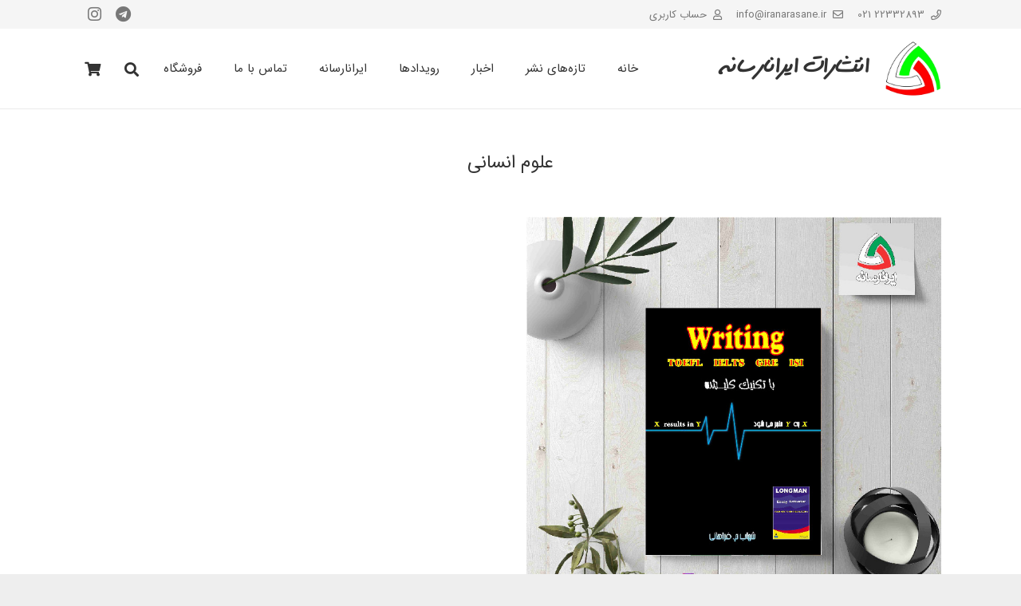

--- FILE ---
content_type: text/html; charset=UTF-8
request_url: https://iranarasane.ir/tag/%D8%B9%D9%84%D9%88%D9%85-%D8%A7%D9%86%D8%B3%D8%A7%D9%86%DB%8C/
body_size: 22751
content:
<!DOCTYPE HTML>
<html class="" dir="rtl" lang="fa-IR">
<head>
	<meta charset="UTF-8">
	<title>علوم انسانی &#8211; ایرانا رسانه</title>
<meta name='robots' content='max-image-preview:large' />
<link rel="alternate" type="application/rss+xml" title="ایرانا رسانه &raquo; خوراک" href="https://iranarasane.ir/feed/" />
<link rel="alternate" type="application/rss+xml" title="ایرانا رسانه &raquo; خوراک دیدگاه‌ها" href="https://iranarasane.ir/comments/feed/" />
<link rel="alternate" type="application/rss+xml" title="ایرانا رسانه &raquo; علوم انسانی خوراک برچسب" href="https://iranarasane.ir/tag/%d8%b9%d9%84%d9%88%d9%85-%d8%a7%d9%86%d8%b3%d8%a7%d9%86%db%8c/feed/" />
<meta name="viewport" content="width=device-width, initial-scale=1"><meta name="SKYPE_TOOLBAR" content="SKYPE_TOOLBAR_PARSER_COMPATIBLE"><meta name="theme-color" content="#f5f5f5"><script type="text/javascript">
window._wpemojiSettings = {"baseUrl":"https:\/\/s.w.org\/images\/core\/emoji\/14.0.0\/72x72\/","ext":".png","svgUrl":"https:\/\/s.w.org\/images\/core\/emoji\/14.0.0\/svg\/","svgExt":".svg","source":{"concatemoji":"https:\/\/iranarasane.ir\/wp-includes\/js\/wp-emoji-release.min.js?ver=6.1.9"}};
/*! This file is auto-generated */
!function(e,a,t){var n,r,o,i=a.createElement("canvas"),p=i.getContext&&i.getContext("2d");function s(e,t){var a=String.fromCharCode,e=(p.clearRect(0,0,i.width,i.height),p.fillText(a.apply(this,e),0,0),i.toDataURL());return p.clearRect(0,0,i.width,i.height),p.fillText(a.apply(this,t),0,0),e===i.toDataURL()}function c(e){var t=a.createElement("script");t.src=e,t.defer=t.type="text/javascript",a.getElementsByTagName("head")[0].appendChild(t)}for(o=Array("flag","emoji"),t.supports={everything:!0,everythingExceptFlag:!0},r=0;r<o.length;r++)t.supports[o[r]]=function(e){if(p&&p.fillText)switch(p.textBaseline="top",p.font="600 32px Arial",e){case"flag":return s([127987,65039,8205,9895,65039],[127987,65039,8203,9895,65039])?!1:!s([55356,56826,55356,56819],[55356,56826,8203,55356,56819])&&!s([55356,57332,56128,56423,56128,56418,56128,56421,56128,56430,56128,56423,56128,56447],[55356,57332,8203,56128,56423,8203,56128,56418,8203,56128,56421,8203,56128,56430,8203,56128,56423,8203,56128,56447]);case"emoji":return!s([129777,127995,8205,129778,127999],[129777,127995,8203,129778,127999])}return!1}(o[r]),t.supports.everything=t.supports.everything&&t.supports[o[r]],"flag"!==o[r]&&(t.supports.everythingExceptFlag=t.supports.everythingExceptFlag&&t.supports[o[r]]);t.supports.everythingExceptFlag=t.supports.everythingExceptFlag&&!t.supports.flag,t.DOMReady=!1,t.readyCallback=function(){t.DOMReady=!0},t.supports.everything||(n=function(){t.readyCallback()},a.addEventListener?(a.addEventListener("DOMContentLoaded",n,!1),e.addEventListener("load",n,!1)):(e.attachEvent("onload",n),a.attachEvent("onreadystatechange",function(){"complete"===a.readyState&&t.readyCallback()})),(e=t.source||{}).concatemoji?c(e.concatemoji):e.wpemoji&&e.twemoji&&(c(e.twemoji),c(e.wpemoji)))}(window,document,window._wpemojiSettings);
</script>
<style type="text/css">
img.wp-smiley,
img.emoji {
	display: inline !important;
	border: none !important;
	box-shadow: none !important;
	height: 1em !important;
	width: 1em !important;
	margin: 0 0.07em !important;
	vertical-align: -0.1em !important;
	background: none !important;
	padding: 0 !important;
}
</style>
	<link rel='stylesheet' id='wc-blocks-vendors-style-css' href='https://iranarasane.ir/wp-content/plugins/woocommerce/packages/woocommerce-blocks/build/wc-blocks-vendors-style.css?ver=9.4.4' type='text/css' media='all' />
<link rel='stylesheet' id='wc-blocks-style-rtl-css' href='https://iranarasane.ir/wp-content/plugins/woocommerce/packages/woocommerce-blocks/build/wc-blocks-style-rtl.css?ver=9.4.4' type='text/css' media='all' />
<link rel='stylesheet' id='classic-theme-styles-css' href='https://iranarasane.ir/wp-includes/css/classic-themes.min.css?ver=1' type='text/css' media='all' />
<style id='global-styles-inline-css' type='text/css'>
body{--wp--preset--color--black: #000000;--wp--preset--color--cyan-bluish-gray: #abb8c3;--wp--preset--color--white: #ffffff;--wp--preset--color--pale-pink: #f78da7;--wp--preset--color--vivid-red: #cf2e2e;--wp--preset--color--luminous-vivid-orange: #ff6900;--wp--preset--color--luminous-vivid-amber: #fcb900;--wp--preset--color--light-green-cyan: #7bdcb5;--wp--preset--color--vivid-green-cyan: #00d084;--wp--preset--color--pale-cyan-blue: #8ed1fc;--wp--preset--color--vivid-cyan-blue: #0693e3;--wp--preset--color--vivid-purple: #9b51e0;--wp--preset--gradient--vivid-cyan-blue-to-vivid-purple: linear-gradient(135deg,rgba(6,147,227,1) 0%,rgb(155,81,224) 100%);--wp--preset--gradient--light-green-cyan-to-vivid-green-cyan: linear-gradient(135deg,rgb(122,220,180) 0%,rgb(0,208,130) 100%);--wp--preset--gradient--luminous-vivid-amber-to-luminous-vivid-orange: linear-gradient(135deg,rgba(252,185,0,1) 0%,rgba(255,105,0,1) 100%);--wp--preset--gradient--luminous-vivid-orange-to-vivid-red: linear-gradient(135deg,rgba(255,105,0,1) 0%,rgb(207,46,46) 100%);--wp--preset--gradient--very-light-gray-to-cyan-bluish-gray: linear-gradient(135deg,rgb(238,238,238) 0%,rgb(169,184,195) 100%);--wp--preset--gradient--cool-to-warm-spectrum: linear-gradient(135deg,rgb(74,234,220) 0%,rgb(151,120,209) 20%,rgb(207,42,186) 40%,rgb(238,44,130) 60%,rgb(251,105,98) 80%,rgb(254,248,76) 100%);--wp--preset--gradient--blush-light-purple: linear-gradient(135deg,rgb(255,206,236) 0%,rgb(152,150,240) 100%);--wp--preset--gradient--blush-bordeaux: linear-gradient(135deg,rgb(254,205,165) 0%,rgb(254,45,45) 50%,rgb(107,0,62) 100%);--wp--preset--gradient--luminous-dusk: linear-gradient(135deg,rgb(255,203,112) 0%,rgb(199,81,192) 50%,rgb(65,88,208) 100%);--wp--preset--gradient--pale-ocean: linear-gradient(135deg,rgb(255,245,203) 0%,rgb(182,227,212) 50%,rgb(51,167,181) 100%);--wp--preset--gradient--electric-grass: linear-gradient(135deg,rgb(202,248,128) 0%,rgb(113,206,126) 100%);--wp--preset--gradient--midnight: linear-gradient(135deg,rgb(2,3,129) 0%,rgb(40,116,252) 100%);--wp--preset--duotone--dark-grayscale: url('#wp-duotone-dark-grayscale');--wp--preset--duotone--grayscale: url('#wp-duotone-grayscale');--wp--preset--duotone--purple-yellow: url('#wp-duotone-purple-yellow');--wp--preset--duotone--blue-red: url('#wp-duotone-blue-red');--wp--preset--duotone--midnight: url('#wp-duotone-midnight');--wp--preset--duotone--magenta-yellow: url('#wp-duotone-magenta-yellow');--wp--preset--duotone--purple-green: url('#wp-duotone-purple-green');--wp--preset--duotone--blue-orange: url('#wp-duotone-blue-orange');--wp--preset--font-size--small: 13px;--wp--preset--font-size--medium: 20px;--wp--preset--font-size--large: 36px;--wp--preset--font-size--x-large: 42px;--wp--preset--spacing--20: 0.44rem;--wp--preset--spacing--30: 0.67rem;--wp--preset--spacing--40: 1rem;--wp--preset--spacing--50: 1.5rem;--wp--preset--spacing--60: 2.25rem;--wp--preset--spacing--70: 3.38rem;--wp--preset--spacing--80: 5.06rem;}:where(.is-layout-flex){gap: 0.5em;}body .is-layout-flow > .alignleft{float: left;margin-inline-start: 0;margin-inline-end: 2em;}body .is-layout-flow > .alignright{float: right;margin-inline-start: 2em;margin-inline-end: 0;}body .is-layout-flow > .aligncenter{margin-left: auto !important;margin-right: auto !important;}body .is-layout-constrained > .alignleft{float: left;margin-inline-start: 0;margin-inline-end: 2em;}body .is-layout-constrained > .alignright{float: right;margin-inline-start: 2em;margin-inline-end: 0;}body .is-layout-constrained > .aligncenter{margin-left: auto !important;margin-right: auto !important;}body .is-layout-constrained > :where(:not(.alignleft):not(.alignright):not(.alignfull)){max-width: var(--wp--style--global--content-size);margin-left: auto !important;margin-right: auto !important;}body .is-layout-constrained > .alignwide{max-width: var(--wp--style--global--wide-size);}body .is-layout-flex{display: flex;}body .is-layout-flex{flex-wrap: wrap;align-items: center;}body .is-layout-flex > *{margin: 0;}:where(.wp-block-columns.is-layout-flex){gap: 2em;}.has-black-color{color: var(--wp--preset--color--black) !important;}.has-cyan-bluish-gray-color{color: var(--wp--preset--color--cyan-bluish-gray) !important;}.has-white-color{color: var(--wp--preset--color--white) !important;}.has-pale-pink-color{color: var(--wp--preset--color--pale-pink) !important;}.has-vivid-red-color{color: var(--wp--preset--color--vivid-red) !important;}.has-luminous-vivid-orange-color{color: var(--wp--preset--color--luminous-vivid-orange) !important;}.has-luminous-vivid-amber-color{color: var(--wp--preset--color--luminous-vivid-amber) !important;}.has-light-green-cyan-color{color: var(--wp--preset--color--light-green-cyan) !important;}.has-vivid-green-cyan-color{color: var(--wp--preset--color--vivid-green-cyan) !important;}.has-pale-cyan-blue-color{color: var(--wp--preset--color--pale-cyan-blue) !important;}.has-vivid-cyan-blue-color{color: var(--wp--preset--color--vivid-cyan-blue) !important;}.has-vivid-purple-color{color: var(--wp--preset--color--vivid-purple) !important;}.has-black-background-color{background-color: var(--wp--preset--color--black) !important;}.has-cyan-bluish-gray-background-color{background-color: var(--wp--preset--color--cyan-bluish-gray) !important;}.has-white-background-color{background-color: var(--wp--preset--color--white) !important;}.has-pale-pink-background-color{background-color: var(--wp--preset--color--pale-pink) !important;}.has-vivid-red-background-color{background-color: var(--wp--preset--color--vivid-red) !important;}.has-luminous-vivid-orange-background-color{background-color: var(--wp--preset--color--luminous-vivid-orange) !important;}.has-luminous-vivid-amber-background-color{background-color: var(--wp--preset--color--luminous-vivid-amber) !important;}.has-light-green-cyan-background-color{background-color: var(--wp--preset--color--light-green-cyan) !important;}.has-vivid-green-cyan-background-color{background-color: var(--wp--preset--color--vivid-green-cyan) !important;}.has-pale-cyan-blue-background-color{background-color: var(--wp--preset--color--pale-cyan-blue) !important;}.has-vivid-cyan-blue-background-color{background-color: var(--wp--preset--color--vivid-cyan-blue) !important;}.has-vivid-purple-background-color{background-color: var(--wp--preset--color--vivid-purple) !important;}.has-black-border-color{border-color: var(--wp--preset--color--black) !important;}.has-cyan-bluish-gray-border-color{border-color: var(--wp--preset--color--cyan-bluish-gray) !important;}.has-white-border-color{border-color: var(--wp--preset--color--white) !important;}.has-pale-pink-border-color{border-color: var(--wp--preset--color--pale-pink) !important;}.has-vivid-red-border-color{border-color: var(--wp--preset--color--vivid-red) !important;}.has-luminous-vivid-orange-border-color{border-color: var(--wp--preset--color--luminous-vivid-orange) !important;}.has-luminous-vivid-amber-border-color{border-color: var(--wp--preset--color--luminous-vivid-amber) !important;}.has-light-green-cyan-border-color{border-color: var(--wp--preset--color--light-green-cyan) !important;}.has-vivid-green-cyan-border-color{border-color: var(--wp--preset--color--vivid-green-cyan) !important;}.has-pale-cyan-blue-border-color{border-color: var(--wp--preset--color--pale-cyan-blue) !important;}.has-vivid-cyan-blue-border-color{border-color: var(--wp--preset--color--vivid-cyan-blue) !important;}.has-vivid-purple-border-color{border-color: var(--wp--preset--color--vivid-purple) !important;}.has-vivid-cyan-blue-to-vivid-purple-gradient-background{background: var(--wp--preset--gradient--vivid-cyan-blue-to-vivid-purple) !important;}.has-light-green-cyan-to-vivid-green-cyan-gradient-background{background: var(--wp--preset--gradient--light-green-cyan-to-vivid-green-cyan) !important;}.has-luminous-vivid-amber-to-luminous-vivid-orange-gradient-background{background: var(--wp--preset--gradient--luminous-vivid-amber-to-luminous-vivid-orange) !important;}.has-luminous-vivid-orange-to-vivid-red-gradient-background{background: var(--wp--preset--gradient--luminous-vivid-orange-to-vivid-red) !important;}.has-very-light-gray-to-cyan-bluish-gray-gradient-background{background: var(--wp--preset--gradient--very-light-gray-to-cyan-bluish-gray) !important;}.has-cool-to-warm-spectrum-gradient-background{background: var(--wp--preset--gradient--cool-to-warm-spectrum) !important;}.has-blush-light-purple-gradient-background{background: var(--wp--preset--gradient--blush-light-purple) !important;}.has-blush-bordeaux-gradient-background{background: var(--wp--preset--gradient--blush-bordeaux) !important;}.has-luminous-dusk-gradient-background{background: var(--wp--preset--gradient--luminous-dusk) !important;}.has-pale-ocean-gradient-background{background: var(--wp--preset--gradient--pale-ocean) !important;}.has-electric-grass-gradient-background{background: var(--wp--preset--gradient--electric-grass) !important;}.has-midnight-gradient-background{background: var(--wp--preset--gradient--midnight) !important;}.has-small-font-size{font-size: var(--wp--preset--font-size--small) !important;}.has-medium-font-size{font-size: var(--wp--preset--font-size--medium) !important;}.has-large-font-size{font-size: var(--wp--preset--font-size--large) !important;}.has-x-large-font-size{font-size: var(--wp--preset--font-size--x-large) !important;}
.wp-block-navigation a:where(:not(.wp-element-button)){color: inherit;}
:where(.wp-block-columns.is-layout-flex){gap: 2em;}
.wp-block-pullquote{font-size: 1.5em;line-height: 1.6;}
</style>
<link rel='stylesheet' id='contact-form-7-css' href='https://iranarasane.ir/wp-content/plugins/contact-form-7/includes/css/styles.css?ver=5.7.4' type='text/css' media='all' />
<link rel='stylesheet' id='contact-form-7-rtl-css' href='https://iranarasane.ir/wp-content/plugins/contact-form-7/includes/css/styles-rtl.css?ver=5.7.4' type='text/css' media='all' />
<link rel='stylesheet' id='rs-plugin-settings-css' href='https://iranarasane.ir/wp-content/plugins/revslider-backup/public/assets/css/rs6.css?ver=6.0.7' type='text/css' media='all' />
<style id='rs-plugin-settings-inline-css' type='text/css'>
#rs-demo-id {}
</style>
<style id='woocommerce-inline-inline-css' type='text/css'>
.woocommerce form .form-row .required { visibility: visible; }
</style>
<!--[if lt IE 9]>
<link rel='stylesheet' id='vc_lte_ie9-css' href='https://iranarasane.ir/wp-content/plugins/js_composer/assets/css/vc_lte_ie9.min.css?ver=6.0.5' type='text/css' media='screen' />
<![endif]-->
<link rel='stylesheet' id='us-style-css' href='//iranarasane.ir/wp-content/themes/Impreza/css/style.min.css?ver=6.2.2' type='text/css' media='all' />
<link rel='stylesheet' id='us-ripple-css' href='//iranarasane.ir/wp-content/themes/Impreza/common/css/base/ripple.css?ver=6.2.2' type='text/css' media='all' />
<link rel='stylesheet' id='us-woocommerce-css' href='//iranarasane.ir/wp-content/themes/Impreza/common/css/plugins/woocommerce.min.css?ver=6.2.2' type='text/css' media='all' />
<link rel='stylesheet' id='us-rtl-css' href='//iranarasane.ir/wp-content/themes/Impreza/common/css/rtl.min.css?ver=6.2.2' type='text/css' media='all' />
<link rel='stylesheet' id='us-responsive-css' href='//iranarasane.ir/wp-content/themes/Impreza/common/css/responsive.min.css?ver=6.2.2' type='text/css' media='all' />
<link rel='stylesheet' id='theme-style-css' href='//iranarasane.ir/wp-content/themes/Impreza-child/style.css?ver=6.2.2' type='text/css' media='all' />
<link rel='stylesheet' id='woo-wallet-style-rtl-css' href='https://iranarasane.ir/wp-content/plugins/woo-wallet/assets/css/frontend-rtl.css?ver=1.4.6' type='text/css' media='all' />
<link rel='stylesheet' id='bsf-Defaults-css' href='https://iranarasane.ir/wp-content/uploads/smile_fonts/Defaults/Defaults.css?ver=6.1.9' type='text/css' media='all' />
<link rel="https://api.w.org/" href="https://iranarasane.ir/wp-json/" /><link rel="alternate" type="application/json" href="https://iranarasane.ir/wp-json/wp/v2/tags/2138" /><link rel="EditURI" type="application/rsd+xml" title="RSD" href="https://iranarasane.ir/xmlrpc.php?rsd" />
<link rel="wlwmanifest" type="application/wlwmanifest+xml" href="https://iranarasane.ir/wp-includes/wlwmanifest.xml" />
<link rel="stylesheet" href="https://iranarasane.ir/wp-content/themes/Impreza-child/rtl.css" type="text/css" media="screen" />		            <style>
                .body-ums-login {
                    background: url("https://iranarasane.ir/wp-content/uploads/2023/02/login-bg.jpg") !important;
                    background-size: cover !important;
                    background-repeat: no-repeat !important;
                    min-height: 100vh !important;
                    background-attachment: fixed !important;
                }
            </style>
		        <style>
            .body-ums-login-theme-8 {
                background: #ebf0f7 !important;
            }

            .ums_load_overlay {
                background: url("https://iranarasane.ir/wp-content/uploads/2023/02/login-bg.jpg");
                background-size: cover !important;
                background-repeat: no-repeat !important;
                min-height: 100vh !important;
                background-attachment: fixed !important;
            }

                            .body-ums-login {
                    background-color: #ffffff !important;
                }
		    
                    </style>

		
		            <style>
                @media screen and (max-width: 768px) {
                    .ums-close-popup-login {
                        background: url(https://iranarasane.ir/wp-content/plugins/ums/assets/img/close-bk.png) no-repeat !important;
                        z-index: 9999;
                    }
                }
            </style>
		
					<script>
		if (!/Android|webOS|iPhone|iPad|iPod|BlackBerry|IEMobile|Opera Mini/i.test(navigator.userAgent)) {
			var root = document.getElementsByTagName('html')[0]
			root.className += " no-touch";
		}
	</script>
		<noscript><style>.woocommerce-product-gallery{ opacity: 1 !important; }</style></noscript>
	<meta name="generator" content="Powered by WPBakery Page Builder - drag and drop page builder for WordPress."/>
<meta name="generator" content="Powered by Slider Revolution 6.0.7 - responsive, Mobile-Friendly Slider Plugin for WordPress with comfortable drag and drop interface." />
<link rel="icon" href="https://iranarasane.ir/wp-content/uploads/2019/03/logo-b-150x150.png" sizes="32x32" />
<link rel="icon" href="https://iranarasane.ir/wp-content/uploads/2019/03/logo-b.png" sizes="192x192" />
<link rel="apple-touch-icon" href="https://iranarasane.ir/wp-content/uploads/2019/03/logo-b.png" />
<meta name="msapplication-TileImage" content="https://iranarasane.ir/wp-content/uploads/2019/03/logo-b.png" />
<script type="text/javascript">function setREVStartSize(a){try{var b,c=document.getElementById(a.c).parentNode.offsetWidth;if(c=0===c||isNaN(c)?window.innerWidth:c,a.tabw=void 0===a.tabw?0:parseInt(a.tabw),a.thumbw=void 0===a.thumbw?0:parseInt(a.thumbw),a.tabh=void 0===a.tabh?0:parseInt(a.tabh),a.thumbh=void 0===a.thumbh?0:parseInt(a.thumbh),a.tabhide=void 0===a.tabhide?0:parseInt(a.tabhide),a.thumbhide=void 0===a.thumbhide?0:parseInt(a.thumbhide),a.mh=void 0===a.mh||""==a.mh?0:a.mh,"fullscreen"===a.layout||"fullscreen"===a.l)b=Math.max(a.mh,window.innerHeight);else{for(var d in a.gw=Array.isArray(a.gw)?a.gw:[a.gw],a.rl)(void 0===a.gw[d]||0===a.gw[d])&&(a.gw[d]=a.gw[d-1]);for(var d in a.gh=void 0===a.el||""===a.el||Array.isArray(a.el)&&0==a.el.length?a.gh:a.el,a.gh=Array.isArray(a.gh)?a.gh:[a.gh],a.rl)(void 0===a.gh[d]||0===a.gh[d])&&(a.gh[d]=a.gh[d-1]);var e,f=Array(a.rl.length),g=0;for(var d in a.tabw=a.tabhide>=c?0:a.tabw,a.thumbw=a.thumbhide>=c?0:a.thumbw,a.tabh=a.tabhide>=c?0:a.tabh,a.thumbh=a.thumbhide>=c?0:a.thumbh,a.rl)f[d]=a.rl[d]<window.innerWidth?0:a.rl[d];for(var d in e=f[0],f)e>f[d]&&0<f[d]&&(e=f[d],g=d);var h=c>a.gw[g]+a.tabw+a.thumbw?1:(c-(a.tabw+a.thumbw))/a.gw[g];b=a.gh[g]*h+(a.tabh+a.thumbh)}void 0===window.rs_init_css&&(window.rs_init_css=document.head.appendChild(document.createElement("style"))),document.getElementById(a.c).height=b,window.rs_init_css.innerHTML+="#"+a.c+"_wrapper { height: "+b+"px }"}catch(a){console.log("Failure at Presize of Slider:"+a)}};</script>
<noscript><style> .wpb_animate_when_almost_visible { opacity: 1; }</style></noscript><style id="wpforms-css-vars-root">
				:root {
					--wpforms-field-border-radius: 3px;
--wpforms-field-background-color: #ffffff;
--wpforms-field-border-color: rgba( 0, 0, 0, 0.25 );
--wpforms-field-text-color: rgba( 0, 0, 0, 0.7 );
--wpforms-label-color: rgba( 0, 0, 0, 0.85 );
--wpforms-label-sublabel-color: rgba( 0, 0, 0, 0.55 );
--wpforms-label-error-color: #d63637;
--wpforms-button-border-radius: 3px;
--wpforms-button-background-color: #066aab;
--wpforms-button-text-color: #ffffff;
--wpforms-field-size-input-height: 43px;
--wpforms-field-size-input-spacing: 15px;
--wpforms-field-size-font-size: 16px;
--wpforms-field-size-line-height: 19px;
--wpforms-field-size-padding-h: 14px;
--wpforms-field-size-checkbox-size: 16px;
--wpforms-field-size-sublabel-spacing: 5px;
--wpforms-field-size-icon-size: 1;
--wpforms-label-size-font-size: 16px;
--wpforms-label-size-line-height: 19px;
--wpforms-label-size-sublabel-font-size: 14px;
--wpforms-label-size-sublabel-line-height: 17px;
--wpforms-button-size-font-size: 17px;
--wpforms-button-size-height: 41px;
--wpforms-button-size-padding-h: 15px;
--wpforms-button-size-margin-top: 10px;

				}
			</style>		<style id="us-theme-options-css">@font-face{font-family:'Material Icons';font-display:block;font-style:normal;font-weight:400;src:url("https://iranarasane.ir/wp-content/themes/Impreza/fonts/material-icons.woff2") format('woff2'),url("https://iranarasane.ir/wp-content/themes/Impreza/fonts/material-icons.woff") format('woff')}.material-icons{font-family:'Material Icons';font-weight:normal;font-style:normal;letter-spacing:normal;text-transform:none;display:inline-block;white-space:nowrap;word-wrap:normal;direction:ltr;font-feature-settings:'liga';-moz-osx-font-smoothing:grayscale}@font-face{font-family:'Font Awesome 5 Brands';font-display:block;font-style:normal;font-weight:normal;src:url("https://iranarasane.ir/wp-content/themes/Impreza/fonts/fa-brands-400.woff2") format("woff2"),url("https://iranarasane.ir/wp-content/themes/Impreza/fonts/fa-brands-400.woff") format("woff")}.fab{font-family:'Font Awesome 5 Brands'}@font-face{font-family:'fontawesome';font-display:block;font-style:normal;font-weight:300;src:url("https://iranarasane.ir/wp-content/themes/Impreza/fonts/fa-light-300.woff2") format("woff2"),url("https://iranarasane.ir/wp-content/themes/Impreza/fonts/fa-light-300.woff") format("woff")}.fal{font-family:'fontawesome';font-weight:300}@font-face{font-family:'fontawesome';font-display:block;font-style:normal;font-weight:400;src:url("https://iranarasane.ir/wp-content/themes/Impreza/fonts/fa-regular-400.woff2") format("woff2"),url("https://iranarasane.ir/wp-content/themes/Impreza/fonts/fa-regular-400.woff") format("woff")}.far{font-family:'fontawesome';font-weight:400}@font-face{font-family:'fontawesome';font-display:block;font-style:normal;font-weight:900;src:url("https://iranarasane.ir/wp-content/themes/Impreza/fonts/fa-solid-900.woff2") format("woff2"),url("https://iranarasane.ir/wp-content/themes/Impreza/fonts/fa-solid-900.woff") format("woff")}.fa,.fas{font-family:'fontawesome';font-weight:900}.style_phone6-1>div{background-image:url(https://iranarasane.ir/wp-content/themes/Impreza/img/phone-6-black-real.png)}.style_phone6-2>div{background-image:url(https://iranarasane.ir/wp-content/themes/Impreza/img/phone-6-white-real.png)}.style_phone6-3>div{background-image:url(https://iranarasane.ir/wp-content/themes/Impreza/img/phone-6-black-flat.png)}.style_phone6-4>div{background-image:url(https://iranarasane.ir/wp-content/themes/Impreza/img/phone-6-white-flat.png)}.leaflet-default-icon-path{background-image:url(https://iranarasane.ir/wp-content/themes/Impreza/common/css/vendor/images/marker-icon.png)}.lazy-hidden:not(.lazy-loaded){background:rgba(0,0,0,0.1)}html, .l-header .widget, .menu-item-object-us_page_block{font-family:"IRANSansfanum", Tahoma, Arial;font-weight:400;font-size:13px;line-height:32px}h1{font-family:"Yekan", Tahoma, Arial;font-weight:400;font-size:23px;line-height:1.4;letter-spacing:0em;margin-bottom:1.5rem}h2{font-family:"Yekan", Tahoma, Arial;font-weight:400;font-size:21px;line-height:1.4;letter-spacing:0em;margin-bottom:1.5rem}h3{font-family:"Yekan", Tahoma, Arial;font-weight:400;font-size:19px;line-height:1.4;letter-spacing:0em;margin-bottom:1.5rem}.woocommerce-Reviews-title,.widgettitle, .comment-reply-title, h4{font-family:"Yekan", Tahoma, Arial;font-weight:400;font-size:17px;line-height:1.4;letter-spacing:0em;margin-bottom:1.5rem}h5{font-family:"Yekan", Tahoma, Arial;font-weight:400;font-size:16px;line-height:1.4;letter-spacing:0em;margin-bottom:1.5rem}h6{font-family:"Yekan", Tahoma, Arial;font-weight:400;font-size:14px;line-height:1.4;letter-spacing:0em;margin-bottom:1.5rem}@media (max-width:767px){html{font-size:13px;line-height:32px}h1{font-size:23px}h1.vc_custom_heading{font-size:23px !important}h2{font-size:21px}h2.vc_custom_heading{font-size:21px !important}h3{font-size:19px}h3.vc_custom_heading{font-size:19px !important}h4,.woocommerce-Reviews-title,.widgettitle,.comment-reply-title{font-size:17px}h4.vc_custom_heading{font-size:17px !important}h5{font-size:16px}h5.vc_custom_heading{font-size:16px !important}h6{font-size:14px}h6.vc_custom_heading{font-size:14px !important}}body{background: #eeeeee}body,.l-header.pos_fixed{min-width:1300px}.l-canvas.type_boxed,.l-canvas.type_boxed .l-subheader,.l-canvas.type_boxed .l-section.type_sticky,.l-canvas.type_boxed~.l-footer{max-width:1300px}.l-subheader-h,.l-section-h,.l-main .aligncenter,.w-tabs-section-content-h{max-width:1080px}.post-password-form{max-width:calc(1080px + 5rem)}@media screen and (max-width:1145px){.l-main .aligncenter{max-width:calc(100vw - 5rem)}}.wpb_text_column:not(:last-child){margin-bottom:1.5rem}.g-cols .l-sidebar{width:25%}.g-cols .l-content{width:75%}@media (max-width:767px){.l-canvas{overflow:hidden}.g-cols.reversed{flex-direction:column-reverse}.g-cols>div:not([class*=" vc_col-"]){width:100%;margin:0 0 1rem}.g-cols.type_boxes>div,.g-cols.reversed>div:first-child,.g-cols:not(.reversed)>div:last-child,.g-cols>div.has-fill{margin-bottom:0}.vc_wp_custommenu.layout_hor,.align_center_xs,.align_center_xs .w-socials{text-align:center}.align_center_xs .w-hwrapper>*{margin:0.5rem 0;width:100%}}@media (min-width:768px){.l-section.for_sidebar.at_left>div>.g-cols{flex-direction:row-reverse}.vc_column-inner.type_sticky>.wpb_wrapper{position:-webkit-sticky;position:sticky}}button[type="submit"]:not(.w-btn),input[type="submit"]{font-weight:400;font-style:normal;text-transform:none;letter-spacing:0em;border-radius:0.3em;padding:0.8em 1.8em;background:#1b98e0;border-color:transparent;color:#ffffff!important}button[type="submit"]:not(.w-btn):before,input[type="submit"]{border-width:2px}.no-touch button[type="submit"]:not(.w-btn):hover,.no-touch input[type="submit"]:hover{box-shadow:0 0em 0em rgba(0,0,0,0.2);background:rgba(0,0,0,0.15);border-color:transparent;color:#ffffff!important}.us-btn-style_1{font-family:"IRANSansfanum", Tahoma, Arial;font-weight:400;font-style:normal;text-transform:none;letter-spacing:0em;border-radius:0.3em;padding:0.8em 1.8em;background:#1b98e0;border-color:transparent;color:#ffffff!important;box-shadow:0 0em 0em rgba(0,0,0,0.2)}.us-btn-style_1:before{border-width:2px}.no-touch .us-btn-style_1:hover{box-shadow:0 0em 0em rgba(0,0,0,0.2);background:rgba(0,0,0,0.15);border-color:transparent;color:#ffffff!important}.us-btn-style_1{overflow:hidden}.us-btn-style_1>*{position:relative;z-index:1}.no-touch .us-btn-style_1:hover{background:#1b98e0}.no-touch .us-btn-style_1:after{content:"";position:absolute;top:0;left:0;right:0;height:0;transition:height 0.3s;background:rgba(0,0,0,0.15)}.no-touch .us-btn-style_1:hover:after{height:100%}.us-btn-style_2{font-family:"Yekan", Tahoma, Arial;font-weight:400;font-style:normal;text-transform:none;letter-spacing:0em;border-radius:0.3em;padding:0.8em 1.8em;background:#e8e8e8;border-color:transparent;color:#333333!important;box-shadow:0 0em 0em rgba(0,0,0,0.2)}.us-btn-style_2:before{border-width:2px}.no-touch .us-btn-style_2:hover{box-shadow:0 0em 0em rgba(0,0,0,0.2);background:rgba(0,0,0,0.05);border-color:transparent;color:#333333!important}.us-btn-style_2{overflow:hidden}.us-btn-style_2>*{position:relative;z-index:1}.no-touch .us-btn-style_2:hover{background:#e8e8e8}.no-touch .us-btn-style_2:after{content:"";position:absolute;top:0;left:0;right:0;height:0;transition:height 0.3s;background:rgba(0,0,0,0.05)}.no-touch .us-btn-style_2:hover:after{height:100%}.us-btn-style_3{font-family:"Yekan", Tahoma, Arial;font-weight:400;font-style:normal;text-transform:none;letter-spacing:0em;border-radius:0.3em;padding:0.8em 1.8em;background:transparent;border-color:#e95095;color:#e95095!important;box-shadow:0 0em 0em rgba(0,0,0,0.2)}.us-btn-style_3:before{border-width:2px}.no-touch .us-btn-style_3:hover{box-shadow:0 0em 0em rgba(0,0,0,0.2);background:#e95095;border-color:#e95095;color:#ffffff!important}.us-btn-style_3{overflow:hidden}.us-btn-style_3>*{position:relative;z-index:1}.no-touch .us-btn-style_3:hover{background:transparent}.no-touch .us-btn-style_3:after{content:"";position:absolute;top:0;left:0;right:0;height:0;transition:height 0.3s;background:#e95095}.no-touch .us-btn-style_3:hover:after{height:100%}.us-btn-style_4{font-family:"Yekan", Tahoma, Arial;font-weight:400;font-style:normal;text-transform:none;letter-spacing:0em;border-radius:0.3em;padding:0.8em 1.8em;background:#ffffff;border-color:transparent;color:#333333!important;box-shadow:0 0em 0em rgba(0,0,0,0.2)}.us-btn-style_4:before{border-width:2px}.no-touch .us-btn-style_4:hover{box-shadow:0 0em 0em rgba(0,0,0,0.2);background:rgba(0,0,0,0.08);border-color:transparent;color:#333333!important}.us-btn-style_4{overflow:hidden}.us-btn-style_4>*{position:relative;z-index:1}.no-touch .us-btn-style_4:hover{background:#ffffff}.no-touch .us-btn-style_4:after{content:"";position:absolute;top:0;left:0;right:0;height:0;transition:height 0.3s;background:rgba(0,0,0,0.08)}.no-touch .us-btn-style_4:hover:after{height:100%}.us-btn-style_5{font-family:"IRANSansfanum", Tahoma, Arial;font-weight:700;font-style:normal;text-transform:none;letter-spacing:0em;border-radius:0em;padding:1.2em 1.2em;background:#f5f5f5;border-color:transparent;color:#333333!important;box-shadow:0 0em 0em rgba(0,0,0,0.2)}.us-btn-style_5:before{border-width:2px}.no-touch .us-btn-style_5:hover{box-shadow:0 0em 0em rgba(0,0,0,0.2);background:#e8e8e8;border-color:transparent;color:#333333!important}.us-btn-style_6{font-family:"Yekan", Tahoma, Arial;font-weight:400;font-style:normal;text-transform:none;letter-spacing:0em;border-radius:0.3em;padding:0.8em 1.8em;background:#e95095;border-color:transparent;color:#ffffff!important;box-shadow:0 0em 0em rgba(0,0,0,0.2)}.us-btn-style_6:before{border-width:2px}.no-touch .us-btn-style_6:hover{box-shadow:0 0em 0em rgba(0,0,0,0.2);background:rgba(0,0,0,0.15);border-color:transparent;color:#ffffff!important}.us-btn-style_6{overflow:hidden}.us-btn-style_6>*{position:relative;z-index:1}.no-touch .us-btn-style_6:hover{background:#e95095}.no-touch .us-btn-style_6:after{content:"";position:absolute;top:0;left:0;right:0;height:0;transition:height 0.3s;background:rgba(0,0,0,0.15)}.no-touch .us-btn-style_6:hover:after{height:100%}.us-btn-style_7{font-family:"Yekan", Tahoma, Arial;font-weight:400;font-style:normal;text-transform:none;letter-spacing:0em;border-radius:0.3em;padding:0.8em 1.8em;background:#7049ba;border-color:transparent;color:#ffffff!important;box-shadow:0 0em 0em rgba(0,0,0,0.2)}.us-btn-style_7:before{border-width:2px}.no-touch .us-btn-style_7:hover{box-shadow:0 0em 0em rgba(0,0,0,0.2);background:rgba(0,0,0,0.15);border-color:transparent;color:#ffffff!important}.us-btn-style_7{overflow:hidden}.us-btn-style_7>*{position:relative;z-index:1}.no-touch .us-btn-style_7:hover{background:#7049ba}.no-touch .us-btn-style_7:after{content:"";position:absolute;top:0;left:0;right:0;height:0;transition:height 0.3s;background:rgba(0,0,0,0.15)}.no-touch .us-btn-style_7:hover:after{height:100%}.us-btn-style_8{font-family:"Yekan", Tahoma, Arial;font-weight:400;font-style:normal;text-transform:none;letter-spacing:0em;border-radius:0.3em;padding:0.8em 1.8em;background:transparent;border-color:#ffffff;color:#ffffff!important;box-shadow:0 0em 0em rgba(0,0,0,0.2)}.us-btn-style_8:before{border-width:2px}.no-touch .us-btn-style_8:hover{box-shadow:0 0em 0em rgba(0,0,0,0.2);background:#ffffff;border-color:#ffffff;color:#333333!important}.us-btn-style_8{overflow:hidden}.us-btn-style_8>*{position:relative;z-index:1}.no-touch .us-btn-style_8:hover{background:transparent}.no-touch .us-btn-style_8:after{content:"";position:absolute;top:0;left:0;right:0;height:0;transition:height 0.3s;background:#ffffff}.no-touch .us-btn-style_8:hover:after{height:100%}.us-btn-style_9{font-family:"Yekan", Tahoma, Arial;font-weight:400;font-style:normal;text-transform:none;letter-spacing:0em;border-radius:0.3em;padding:0.8em 1.8em;background:#6a4530;border-color:transparent;color:#ffffff!important;box-shadow:0 0em 0em rgba(0,0,0,0.2)}.us-btn-style_9:before{border-width:2px}.no-touch .us-btn-style_9:hover{box-shadow:0 0em 0em rgba(0,0,0,0.2);background:rgba(0,0,0,0.15);border-color:transparent;color:#ffffff!important}.us-btn-style_9{overflow:hidden}.us-btn-style_9>*{position:relative;z-index:1}.no-touch .us-btn-style_9:hover{background:#6a4530}.no-touch .us-btn-style_9:after{content:"";position:absolute;top:0;left:0;right:0;height:0;transition:height 0.3s;background:rgba(0,0,0,0.15)}.no-touch .us-btn-style_9:hover:after{height:100%}.us-btn-style_10{font-family:"Yekan", Tahoma, Arial;font-weight:400;font-style:normal;text-transform:none;letter-spacing:0em;border-radius:0.3em;padding:0.8em 1.8em;background:transparent;border-color:#ffe2bf;color:#ffe2bf!important;box-shadow:0 0em 0em rgba(0,0,0,0.2)}.us-btn-style_10:before{border-width:2px}.no-touch .us-btn-style_10:hover{box-shadow:0 0em 0em rgba(0,0,0,0.2);background:#ffe2bf;border-color:#ffe2bf;color:#65584c!important}.us-btn-style_10{overflow:hidden}.us-btn-style_10>*{position:relative;z-index:1}.no-touch .us-btn-style_10:hover{background:transparent}.no-touch .us-btn-style_10:after{content:"";position:absolute;top:0;left:0;right:0;height:0;transition:height 0.3s;background:#ffe2bf}.no-touch .us-btn-style_10:hover:after{height:100%}.us-btn-style_11{font-family:"Yekan", Tahoma, Arial;font-weight:400;font-style:normal;text-transform:none;letter-spacing:0em;border-radius:0.3em;padding:0.8em 1.8em;background:#333333;border-color:transparent;color:#ffffff!important;box-shadow:0 0em 0em rgba(0,0,0,0.2)}.us-btn-style_11:before{border-width:2px}.no-touch .us-btn-style_11:hover{box-shadow:0 0em 0em rgba(0,0,0,0.2);background:rgba(0,0,0,0.15);border-color:transparent;color:#ffffff!important}.us-btn-style_11{overflow:hidden}.us-btn-style_11>*{position:relative;z-index:1}.no-touch .us-btn-style_11:hover{background:#333333}.no-touch .us-btn-style_11:after{content:"";position:absolute;top:0;left:0;right:0;height:0;transition:height 0.3s;background:rgba(0,0,0,0.15)}.no-touch .us-btn-style_11:hover:after{height:100%}.us-btn-style_12{font-family:"Yekan", Tahoma, Arial;font-weight:400;font-style:normal;text-transform:none;letter-spacing:0em;border-radius:0.3em;padding:0.8em 1.8em;background:transparent;border-color:#7049ba;color:#7049ba!important;box-shadow:0 0em 0em rgba(0,0,0,0.2)}.us-btn-style_12:before{border-width:2px}.no-touch .us-btn-style_12:hover{box-shadow:0 0em 0em rgba(0,0,0,0.2);background:#7049ba;border-color:#7049ba;color:#ffffff!important}.us-btn-style_12{overflow:hidden}.us-btn-style_12>*{position:relative;z-index:1}.no-touch .us-btn-style_12:hover{background:transparent}.no-touch .us-btn-style_12:after{content:"";position:absolute;top:0;left:0;right:0;height:0;transition:height 0.3s;background:#7049ba}.no-touch .us-btn-style_12:hover:after{height:100%}.us-btn-style_13{font-family:"Yekan", Tahoma, Arial;font-weight:400;font-style:normal;text-transform:none;letter-spacing:0em;border-radius:0.3em;padding:0.8em 1.8em;background:transparent;border-color:#333333;color:#333333!important;box-shadow:0 0em 0em rgba(0,0,0,0.2)}.us-btn-style_13:before{border-width:2px}.no-touch .us-btn-style_13:hover{box-shadow:0 0em 0em rgba(0,0,0,0.2);background:#333333;border-color:#333333;color:#ffffff!important}.us-btn-style_13{overflow:hidden}.us-btn-style_13>*{position:relative;z-index:1}.no-touch .us-btn-style_13:hover{background:transparent}.no-touch .us-btn-style_13:after{content:"";position:absolute;top:0;left:0;right:0;height:0;transition:height 0.3s;background:#333333}.no-touch .us-btn-style_13:hover:after{height:100%}.us-btn-style_14{font-family:"Yekan", Tahoma, Arial;font-weight:400;font-style:normal;text-transform:none;letter-spacing:0em;border-radius:0.3em;padding:0.8em 1.8em;background:transparent;border-color:#e8e8e8;color:#333333!important;box-shadow:0 0em 0em rgba(0,0,0,0.2)}.us-btn-style_14:before{border-width:2px}.no-touch .us-btn-style_14:hover{box-shadow:0 0em 0em rgba(0,0,0,0.2);background:#e8e8e8;border-color:#e8e8e8;color:#333333!important}.us-btn-style_14{overflow:hidden}.us-btn-style_14>*{position:relative;z-index:1}.no-touch .us-btn-style_14:hover{background:transparent}.no-touch .us-btn-style_14:after{content:"";position:absolute;top:0;left:0;right:0;height:0;transition:height 0.3s;background:#e8e8e8}.no-touch .us-btn-style_14:hover:after{height:100%}.us-btn-style_15{font-family:"Yekan", Tahoma, Arial;font-weight:400;font-style:normal;text-transform:none;letter-spacing:0em;border-radius:0.3em;padding:0.8em 1.8em;background:#ff6b77;border-color:transparent;color:#ffffff!important;box-shadow:0 0em 0em rgba(0,0,0,0.2)}.us-btn-style_15:before{border-width:2px}.no-touch .us-btn-style_15:hover{box-shadow:0 0em 0em rgba(0,0,0,0.2);background:rgba(0,0,0,0.15);border-color:transparent;color:#ffffff!important}.us-btn-style_15{overflow:hidden}.us-btn-style_15>*{position:relative;z-index:1}.no-touch .us-btn-style_15:hover{background:#ff6b77}.no-touch .us-btn-style_15:after{content:"";position:absolute;top:0;left:0;right:0;height:0;transition:height 0.3s;background:rgba(0,0,0,0.15)}.no-touch .us-btn-style_15:hover:after{height:100%}.us-btn-style_16{font-family:"Yekan", Tahoma, Arial;font-weight:400;font-style:normal;text-transform:none;letter-spacing:0em;border-radius:0.3em;padding:0.8em 1.8em;background:#5ac8ed;border-color:transparent;color:#ffffff!important;box-shadow:0 0em 0em rgba(0,0,0,0.2)}.us-btn-style_16:before{border-width:2px}.no-touch .us-btn-style_16:hover{box-shadow:0 0em 0em rgba(0,0,0,0.2);background:rgba(0,0,0,0.15);border-color:transparent;color:#ffffff!important}.us-btn-style_16{overflow:hidden}.us-btn-style_16>*{position:relative;z-index:1}.no-touch .us-btn-style_16:hover{background:#5ac8ed}.no-touch .us-btn-style_16:after{content:"";position:absolute;top:0;left:0;right:0;height:0;transition:height 0.3s;background:rgba(0,0,0,0.15)}.no-touch .us-btn-style_16:hover:after{height:100%}.us-btn-style_17{font-family:"Yekan", Tahoma, Arial;font-weight:400;font-style:normal;text-transform:none;letter-spacing:0em;border-radius:0.3em;padding:0.8em 1.8em;background:#59ba41;border-color:transparent;color:#ffffff!important;box-shadow:0 0em 0em rgba(0,0,0,0.2)}.us-btn-style_17:before{border-width:2px}.no-touch .us-btn-style_17:hover{box-shadow:0 0em 0em rgba(0,0,0,0.2);background:rgba(0,0,0,0.15);border-color:transparent;color:#ffffff!important}.us-btn-style_17{overflow:hidden}.us-btn-style_17>*{position:relative;z-index:1}.no-touch .us-btn-style_17:hover{background:#59ba41}.no-touch .us-btn-style_17:after{content:"";position:absolute;top:0;left:0;right:0;height:0;transition:height 0.3s;background:rgba(0,0,0,0.15)}.no-touch .us-btn-style_17:hover:after{height:100%}.us-btn-style_18{font-family:"Yekan", Tahoma, Arial;font-weight:400;font-style:normal;text-transform:none;letter-spacing:0em;border-radius:0.3em;padding:0.8em 1.8em;background:#8560a8;border-color:transparent;color:#ffffff!important;box-shadow:0 0em 0em rgba(0,0,0,0.2)}.us-btn-style_18:before{border-width:2px}.no-touch .us-btn-style_18:hover{box-shadow:0 0em 0em rgba(0,0,0,0.2);background:rgba(0,0,0,0.15);border-color:transparent;color:#ffffff!important}.us-btn-style_18{overflow:hidden}.us-btn-style_18>*{position:relative;z-index:1}.no-touch .us-btn-style_18:hover{background:#8560a8}.no-touch .us-btn-style_18:after{content:"";position:absolute;top:0;left:0;right:0;height:0;transition:height 0.3s;background:rgba(0,0,0,0.15)}.no-touch .us-btn-style_18:hover:after{height:100%}.us-btn-style_19{font-family:"Yekan", Tahoma, Arial;font-weight:400;font-style:normal;text-transform:none;letter-spacing:0em;border-radius:0.3em;padding:0.8em 1.8em;background:#ff4400;border-color:transparent;color:#ffffff!important;box-shadow:0 0em 0em rgba(0,0,0,0.2)}.us-btn-style_19:before{border-width:2px}.no-touch .us-btn-style_19:hover{box-shadow:0 0em 0em rgba(0,0,0,0.2);background:rgba(0,0,0,0.15);border-color:transparent;color:#ffffff!important}.us-btn-style_19{overflow:hidden}.us-btn-style_19>*{position:relative;z-index:1}.no-touch .us-btn-style_19:hover{background:#ff4400}.no-touch .us-btn-style_19:after{content:"";position:absolute;top:0;left:0;right:0;height:0;transition:height 0.3s;background:rgba(0,0,0,0.15)}.no-touch .us-btn-style_19:hover:after{height:100%}.us-btn-style_20{font-family:"Yekan", Tahoma, Arial;font-weight:400;font-style:normal;text-transform:none;letter-spacing:0em;border-radius:0.3em;padding:0.8em 1.8em;background:#baeb59;border-color:transparent;color:#606652!important;box-shadow:0 0em 0em rgba(0,0,0,0.2)}.us-btn-style_20:before{border-width:2px}.no-touch .us-btn-style_20:hover{box-shadow:0 0em 0em rgba(0,0,0,0.2);background:rgba(0,0,0,0.08);border-color:transparent;color:#606652!important}.us-btn-style_20{overflow:hidden}.us-btn-style_20>*{position:relative;z-index:1}.no-touch .us-btn-style_20:hover{background:#baeb59}.no-touch .us-btn-style_20:after{content:"";position:absolute;top:0;left:0;right:0;height:0;transition:height 0.3s;background:rgba(0,0,0,0.08)}.no-touch .us-btn-style_20:hover:after{height:100%}.us-btn-style_21{font-family:"Yekan", Tahoma, Arial;font-weight:400;font-style:normal;text-transform:none;letter-spacing:0em;border-radius:0.3em;padding:0.8em 1.8em;background:#1265a8;border-color:transparent;color:#ffffff!important;box-shadow:0 0em 0em rgba(0,0,0,0.2)}.us-btn-style_21:before{border-width:2px}.no-touch .us-btn-style_21:hover{box-shadow:0 0em 0em rgba(0,0,0,0.2);background:rgba(0,0,0,0.15);border-color:transparent;color:#ffffff!important}.us-btn-style_21{overflow:hidden}.us-btn-style_21>*{position:relative;z-index:1}.no-touch .us-btn-style_21:hover{background:#1265a8}.no-touch .us-btn-style_21:after{content:"";position:absolute;top:0;left:0;right:0;height:0;transition:height 0.3s;background:rgba(0,0,0,0.15)}.no-touch .us-btn-style_21:hover:after{height:100%}.us-btn-style_22{font-family:"Yekan", Tahoma, Arial;font-weight:400;font-style:normal;text-transform:none;letter-spacing:0em;border-radius:0.3em;padding:0.8em 1.8em;background:#ffe2bf;border-color:transparent;color:#65584c!important;box-shadow:0 0em 0em rgba(0,0,0,0.2)}.us-btn-style_22:before{border-width:2px}.no-touch .us-btn-style_22:hover{box-shadow:0 0em 0em rgba(0,0,0,0.2);background:rgba(0,0,0,0.08);border-color:transparent;color:#65584c!important}.us-btn-style_22{overflow:hidden}.us-btn-style_22>*{position:relative;z-index:1}.no-touch .us-btn-style_22:hover{background:#ffe2bf}.no-touch .us-btn-style_22:after{content:"";position:absolute;top:0;left:0;right:0;height:0;transition:height 0.3s;background:rgba(0,0,0,0.08)}.no-touch .us-btn-style_22:hover:after{height:100%}.us-btn-style_23{font-family:"Yekan", Tahoma, Arial;font-weight:400;font-style:normal;text-transform:none;letter-spacing:0em;border-radius:0.3em;padding:0.8em 1.8em;background:#2c3e50;border-color:transparent;color:#ffffff!important;box-shadow:0 0em 0em rgba(0,0,0,0.2)}.us-btn-style_23:before{border-width:2px}.no-touch .us-btn-style_23:hover{box-shadow:0 0em 0em rgba(0,0,0,0.2);background:rgba(0,0,0,0.2);border-color:transparent;color:#ffffff!important}.us-btn-style_23{overflow:hidden}.us-btn-style_23>*{position:relative;z-index:1}.no-touch .us-btn-style_23:hover{background:#2c3e50}.no-touch .us-btn-style_23:after{content:"";position:absolute;top:0;left:0;right:0;height:0;transition:height 0.3s;background:rgba(0,0,0,0.2)}.no-touch .us-btn-style_23:hover:after{height:100%}.us-btn-style_24{font-family:"Yekan", Tahoma, Arial;font-weight:400;font-style:normal;text-transform:none;letter-spacing:0em;border-radius:0.3em;padding:0.8em 1.8em;background:#008b83;border-color:transparent;color:#ffffff!important;box-shadow:0 0em 0em rgba(0,0,0,0.2)}.us-btn-style_24:before{border-width:2px}.no-touch .us-btn-style_24:hover{box-shadow:0 0em 0em rgba(0,0,0,0.2);background:rgba(0,0,0,0.15);border-color:transparent;color:#ffffff!important}.us-btn-style_24{overflow:hidden}.us-btn-style_24>*{position:relative;z-index:1}.no-touch .us-btn-style_24:hover{background:#008b83}.no-touch .us-btn-style_24:after{content:"";position:absolute;top:0;left:0;right:0;height:0;transition:height 0.3s;background:rgba(0,0,0,0.15)}.no-touch .us-btn-style_24:hover:after{height:100%}.us-btn-style_25{font-family:"Yekan", Tahoma, Arial;font-weight:400;font-style:normal;text-transform:none;letter-spacing:0em;border-radius:0.3em;padding:0.8em 1.8em;background:transparent;border-color:#ff6b77;color:#ff6b77!important;box-shadow:0 0em 0em rgba(0,0,0,0.2)}.us-btn-style_25:before{border-width:2px}.no-touch .us-btn-style_25:hover{box-shadow:0 0em 0em rgba(0,0,0,0.2);background:#ff6b77;border-color:#ff6b77;color:#ffffff!important}.us-btn-style_25{overflow:hidden}.us-btn-style_25>*{position:relative;z-index:1}.no-touch .us-btn-style_25:hover{background:transparent}.no-touch .us-btn-style_25:after{content:"";position:absolute;top:0;left:0;right:0;height:0;transition:height 0.3s;background:#ff6b77}.no-touch .us-btn-style_25:hover:after{height:100%}.us-btn-style_26{font-family:"Yekan", Tahoma, Arial;font-weight:400;font-style:normal;text-transform:none;letter-spacing:0em;border-radius:0.3em;padding:0.8em 1.8em;background:transparent;border-color:#5ac8ed;color:#5ac8ed!important;box-shadow:0 0em 0em rgba(0,0,0,0.2)}.us-btn-style_26:before{border-width:2px}.no-touch .us-btn-style_26:hover{box-shadow:0 0em 0em rgba(0,0,0,0.2);background:#5ac8ed;border-color:#5ac8ed;color:#ffffff!important}.us-btn-style_26{overflow:hidden}.us-btn-style_26>*{position:relative;z-index:1}.no-touch .us-btn-style_26:hover{background:transparent}.no-touch .us-btn-style_26:after{content:"";position:absolute;top:0;left:0;right:0;height:0;transition:height 0.3s;background:#5ac8ed}.no-touch .us-btn-style_26:hover:after{height:100%}.us-btn-style_27{font-family:"Yekan", Tahoma, Arial;font-weight:400;font-style:normal;text-transform:none;letter-spacing:0em;border-radius:0.3em;padding:0.8em 1.8em;background:transparent;border-color:#59ba41;color:#59ba41!important;box-shadow:0 0em 0em rgba(0,0,0,0.2)}.us-btn-style_27:before{border-width:2px}.no-touch .us-btn-style_27:hover{box-shadow:0 0em 0em rgba(0,0,0,0.2);background:#59ba41;border-color:#59ba41;color:#ffffff!important}.us-btn-style_27{overflow:hidden}.us-btn-style_27>*{position:relative;z-index:1}.no-touch .us-btn-style_27:hover{background:transparent}.no-touch .us-btn-style_27:after{content:"";position:absolute;top:0;left:0;right:0;height:0;transition:height 0.3s;background:#59ba41}.no-touch .us-btn-style_27:hover:after{height:100%}.us-btn-style_28{font-family:"Yekan", Tahoma, Arial;font-weight:400;font-style:normal;text-transform:none;letter-spacing:0em;border-radius:0.3em;padding:0.8em 1.8em;background:transparent;border-color:#8560a8;color:#8560a8!important;box-shadow:0 0em 0em rgba(0,0,0,0.2)}.us-btn-style_28:before{border-width:2px}.no-touch .us-btn-style_28:hover{box-shadow:0 0em 0em rgba(0,0,0,0.2);background:#8560a8;border-color:#8560a8;color:#ffffff!important}.us-btn-style_28{overflow:hidden}.us-btn-style_28>*{position:relative;z-index:1}.no-touch .us-btn-style_28:hover{background:transparent}.no-touch .us-btn-style_28:after{content:"";position:absolute;top:0;left:0;right:0;height:0;transition:height 0.3s;background:#8560a8}.no-touch .us-btn-style_28:hover:after{height:100%}.us-btn-style_29{font-family:"Yekan", Tahoma, Arial;font-weight:400;font-style:normal;text-transform:none;letter-spacing:0em;border-radius:0.3em;padding:0.8em 1.8em;background:transparent;border-color:#ff4400;color:#ff4400!important;box-shadow:0 0em 0em rgba(0,0,0,0.2)}.us-btn-style_29:before{border-width:2px}.no-touch .us-btn-style_29:hover{box-shadow:0 0em 0em rgba(0,0,0,0.2);background:#ff4400;border-color:#ff4400;color:#ffffff!important}.us-btn-style_29{overflow:hidden}.us-btn-style_29>*{position:relative;z-index:1}.no-touch .us-btn-style_29:hover{background:transparent}.no-touch .us-btn-style_29:after{content:"";position:absolute;top:0;left:0;right:0;height:0;transition:height 0.3s;background:#ff4400}.no-touch .us-btn-style_29:hover:after{height:100%}.us-btn-style_30{font-family:"Yekan", Tahoma, Arial;font-weight:400;font-style:normal;text-transform:none;letter-spacing:0em;border-radius:0.3em;padding:0.8em 1.8em;background:transparent;border-color:#baeb59;color:#baeb59!important;box-shadow:0 0em 0em rgba(0,0,0,0.2)}.us-btn-style_30:before{border-width:2px}.no-touch .us-btn-style_30:hover{box-shadow:0 0em 0em rgba(0,0,0,0.2);background:#baeb59;border-color:#baeb59;color:#606652!important}.us-btn-style_30{overflow:hidden}.us-btn-style_30>*{position:relative;z-index:1}.no-touch .us-btn-style_30:hover{background:transparent}.no-touch .us-btn-style_30:after{content:"";position:absolute;top:0;left:0;right:0;height:0;transition:height 0.3s;background:#baeb59}.no-touch .us-btn-style_30:hover:after{height:100%}.us-btn-style_31{font-family:"Yekan", Tahoma, Arial;font-weight:400;font-style:normal;text-transform:none;letter-spacing:0em;border-radius:0.3em;padding:0.8em 1.8em;background:transparent;border-color:#1265a8;color:#1265a8!important;box-shadow:0 0em 0em rgba(0,0,0,0.2)}.us-btn-style_31:before{border-width:2px}.no-touch .us-btn-style_31:hover{box-shadow:0 0em 0em rgba(0,0,0,0.2);background:#1265a8;border-color:#1265a8;color:#ffffff!important}.us-btn-style_31{overflow:hidden}.us-btn-style_31>*{position:relative;z-index:1}.no-touch .us-btn-style_31:hover{background:transparent}.no-touch .us-btn-style_31:after{content:"";position:absolute;top:0;left:0;right:0;height:0;transition:height 0.3s;background:#1265a8}.no-touch .us-btn-style_31:hover:after{height:100%}.us-btn-style_32{font-family:"Yekan", Tahoma, Arial;font-weight:400;font-style:normal;text-transform:none;letter-spacing:0em;border-radius:0.3em;padding:0.8em 1.8em;background:transparent;border-color:#2c3e50;color:#2c3e50!important;box-shadow:0 0em 0em rgba(0,0,0,0.2)}.us-btn-style_32:before{border-width:2px}.no-touch .us-btn-style_32:hover{box-shadow:0 0em 0em rgba(0,0,0,0.2);background:#2c3e50;border-color:#2c3e50;color:#ffffff!important}.us-btn-style_32{overflow:hidden}.us-btn-style_32>*{position:relative;z-index:1}.no-touch .us-btn-style_32:hover{background:transparent}.no-touch .us-btn-style_32:after{content:"";position:absolute;top:0;left:0;right:0;height:0;transition:height 0.3s;background:#2c3e50}.no-touch .us-btn-style_32:hover:after{height:100%}.us-btn-style_33{font-family:"Yekan", Tahoma, Arial;font-weight:400;font-style:normal;text-transform:none;letter-spacing:0em;border-radius:0.3em;padding:0.8em 1.8em;background:transparent;border-color:#6a4530;color:#6a4530!important;box-shadow:0 0em 0em rgba(0,0,0,0.2)}.us-btn-style_33:before{border-width:2px}.no-touch .us-btn-style_33:hover{box-shadow:0 0em 0em rgba(0,0,0,0.2);background:#6a4530;border-color:#6a4530;color:#ffffff!important}.us-btn-style_33{overflow:hidden}.us-btn-style_33>*{position:relative;z-index:1}.no-touch .us-btn-style_33:hover{background:transparent}.no-touch .us-btn-style_33:after{content:"";position:absolute;top:0;left:0;right:0;height:0;transition:height 0.3s;background:#6a4530}.no-touch .us-btn-style_33:hover:after{height:100%}.us-btn-style_34{font-family:"Yekan", Tahoma, Arial;font-weight:400;font-style:normal;text-transform:none;letter-spacing:0em;border-radius:0.3em;padding:0.8em 1.8em;background:transparent;border-color:#008b83;color:#008b83!important;box-shadow:0 0em 0em rgba(0,0,0,0.2)}.us-btn-style_34:before{border-width:2px}.no-touch .us-btn-style_34:hover{box-shadow:0 0em 0em rgba(0,0,0,0.2);background:#008b83;border-color:#008b83;color:#ffffff!important}.us-btn-style_34{overflow:hidden}.us-btn-style_34>*{position:relative;z-index:1}.no-touch .us-btn-style_34:hover{background:transparent}.no-touch .us-btn-style_34:after{content:"";position:absolute;top:0;left:0;right:0;height:0;transition:height 0.3s;background:#008b83}.no-touch .us-btn-style_34:hover:after{height:100%}.us-btn-style_35{font-family:"IRANSansfanum", Tahoma, Arial;font-weight:400;font-style:normal;text-transform:none;letter-spacing:0em;border-radius:0em;padding:0em 0em;background:transparent;border-color:transparent;color:#e95095!important;box-shadow:0 0em 0em rgba(0,0,0,0.2)}.us-btn-style_35:before{border-width:2px}.no-touch .us-btn-style_35:hover{box-shadow:0 0em 0em rgba(0,0,0,0.2);background:transparent;border-color:transparent;color:#7049ba!important}.us-btn-style_36{font-family:"Yekan", Tahoma, Arial;font-weight:400;font-style:normal;text-transform:none;letter-spacing:0em;border-radius:0.3em;padding:0.8em 1.8em;background:#e95095;border-color:transparent;color:#ffffff!important;box-shadow:0 0em 0em rgba(0,0,0,0.2)}.us-btn-style_36:before{border-width:2px}.no-touch .us-btn-style_36:hover{box-shadow:0 0em 0em rgba(0,0,0,0.2);background:#7049ba;border-color:transparent;color:#ffffff!important}.us-btn-style_36{overflow:hidden}.us-btn-style_36>*{position:relative;z-index:1}.no-touch .us-btn-style_36:hover{background:#e95095}.no-touch .us-btn-style_36:after{content:"";position:absolute;top:0;left:0;right:0;height:0;transition:height 0.3s;background:#7049ba}.no-touch .us-btn-style_36:hover:after{height:100%}.us-btn-style_37{font-family:"Yekan", Tahoma, Arial;font-weight:400;font-style:normal;text-transform:none;letter-spacing:0em;border-radius:0.3em;padding:0.8em 1.8em;background:#1d2738;border-color:transparent;color:#ffffff!important;box-shadow:0 0em 0em rgba(0,0,0,0.2)}.us-btn-style_37:before{border-width:2px}.no-touch .us-btn-style_37:hover{box-shadow:0 0em 0em rgba(0,0,0,0.2);background:#1d2738;border-color:transparent;color:#ffffff!important}.us-btn-style_37{overflow:hidden}.us-btn-style_37>*{position:relative;z-index:1}.no-touch .us-btn-style_37:hover{background:#1d2738}.no-touch .us-btn-style_37:after{content:"";position:absolute;top:0;left:0;right:0;height:0;transition:height 0.3s;background:#1d2738}.no-touch .us-btn-style_37:hover:after{height:100%}.us-btn-style_38{font-family:"Yekan", Tahoma, Arial;font-weight:400;font-style:normal;text-transform:none;letter-spacing:0em;border-radius:0.3em;padding:0.8em 1.8em;background:#7049ba;border-color:transparent;color:#ffffff!important;box-shadow:0 0em 0em rgba(0,0,0,0.2)}.us-btn-style_38:before{border-width:2px}.no-touch .us-btn-style_38:hover{box-shadow:0 0em 0em rgba(0,0,0,0.2);background:#7049ba;border-color:transparent;color:#ffffff!important}.us-btn-style_38{overflow:hidden}.us-btn-style_38>*{position:relative;z-index:1}.no-touch .us-btn-style_38:hover{background:#7049ba}.no-touch .us-btn-style_38:after{content:"";position:absolute;top:0;left:0;right:0;height:0;transition:height 0.3s;background:#7049ba}.no-touch .us-btn-style_38:hover:after{height:100%}.us-btn-style_39{font-family:"Yekan", Tahoma, Arial;font-weight:400;font-style:normal;text-transform:none;letter-spacing:0em;border-radius:0.3em;padding:0.8em 1.8em;background:#dd3e3e;border-color:transparent;color:#ffffff!important;box-shadow:0 0em 0em rgba(0,0,0,0.2)}.us-btn-style_39:before{border-width:2px}.no-touch .us-btn-style_39:hover{box-shadow:0 0em 0em rgba(0,0,0,0.2);background:#dd3e3e;border-color:transparent;color:#ffffff!important}.us-btn-style_39{overflow:hidden}.us-btn-style_39>*{position:relative;z-index:1}.no-touch .us-btn-style_39:hover{background:#dd3e3e}.no-touch .us-btn-style_39:after{content:"";position:absolute;top:0;left:0;right:0;height:0;transition:height 0.3s;background:#dd3e3e}.no-touch .us-btn-style_39:hover:after{height:100%}.us-btn-style_40{font-family:"Yekan", Tahoma, Arial;font-weight:400;font-style:normal;text-transform:none;letter-spacing:0em;border-radius:0.3em;padding:0.8em 1.8em;background:#81d742;border-color:transparent;color:#ffffff!important;box-shadow:0 0em 0em rgba(0,0,0,0.2)}.us-btn-style_40:before{border-width:2px}.no-touch .us-btn-style_40:hover{box-shadow:0 0em 0em rgba(0,0,0,0.2);background:#81d742;border-color:transparent;color:#ffffff!important}.us-btn-style_40{overflow:hidden}.us-btn-style_40>*{position:relative;z-index:1}.no-touch .us-btn-style_40:hover{background:#81d742}.no-touch .us-btn-style_40:after{content:"";position:absolute;top:0;left:0;right:0;height:0;transition:height 0.3s;background:#81d742}.no-touch .us-btn-style_40:hover:after{height:100%}.us-btn-style_41{font-family:"Yekan", Tahoma, Arial;font-weight:400;font-style:normal;text-transform:none;letter-spacing:0em;border-radius:0.3em;padding:0.8em 1.8em;background:#ffe923;border-color:transparent;color:#6a4c84!important;box-shadow:0 0em 0em rgba(0,0,0,0.2)}.us-btn-style_41:before{border-width:2px}.no-touch .us-btn-style_41:hover{box-shadow:0 0em 0em rgba(0,0,0,0.2);background:#ffe923;border-color:transparent;color:#6a4c84!important}.us-btn-style_41{overflow:hidden}.us-btn-style_41>*{position:relative;z-index:1}.no-touch .us-btn-style_41:hover{background:#ffe923}.no-touch .us-btn-style_41:after{content:"";position:absolute;top:0;left:0;right:0;height:0;transition:height 0.3s;background:#ffe923}.no-touch .us-btn-style_41:hover:after{height:100%}.us-btn-style_42{font-family:"IRANSansfanum", Tahoma, Arial;font-weight:500;font-style:normal;text-transform:none;letter-spacing:0em;border-radius:0.4em;padding:1.2em 3em;background:#1b98e0;border-color:transparent;color:#ffffff!important;box-shadow:0 0em 0em rgba(0,0,0,0.2)}.us-btn-style_42:before{border-width:1px}.no-touch .us-btn-style_42:hover{box-shadow:0 0em 0em rgba(0,0,0,0.2);background:rgba(0,0,0,0.15);border-color:transparent;color:#ffffff!important}.us-btn-style_42{overflow:hidden}.us-btn-style_42>*{position:relative;z-index:1}.no-touch .us-btn-style_42:hover{background:#1b98e0}.no-touch .us-btn-style_42:after{content:"";position:absolute;top:0;left:0;right:0;height:0;transition:height 0.3s;background:rgba(0,0,0,0.15)}.no-touch .us-btn-style_42:hover:after{height:100%}.woocommerce .button,.woocommerce .button.alt, .woocommerce .button.checkout, .woocommerce .button.add_to_cart_button,.us-btn-style_43{font-family:"IRANSansfanum", Tahoma, Arial;font-weight:500;font-style:normal;text-transform:none;letter-spacing:0em;border-radius:0.3em;padding:1.20em 2.5em;background:#ffffff;border-color:#1b98e0;color:#1b98e0!important;box-shadow:0 0em 0em rgba(0,0,0,0.2)}.woocommerce .button:before,.woocommerce .button.alt:before, .woocommerce .button.checkout:before, .woocommerce .button.add_to_cart_button:before,.us-btn-style_43:before{border-width:2px}.no-touch .woocommerce .button:hover,.no-touch .woocommerce .button.alt:hover, .no-touch .woocommerce .button.checkout:hover, .no-touch .woocommerce .button.add_to_cart_button:hover,.no-touch .us-btn-style_43:hover{box-shadow:0 0em 0em rgba(0,0,0,0.2);background:#1b98e0;border-color:#1b98e0;color:#ffffff!important}.woocommerce .button.add_to_cart_button,.us-btn-style_43{overflow:hidden}.no-touch .woocommerce .button.add_to_cart_button>*,.us-btn-style_43>*{position:relative;z-index:1}.no-touch .woocommerce .button.add_to_cart_button:hover,.no-touch .us-btn-style_43:hover{background:#ffffff}.no-touch .woocommerce .button.add_to_cart_button:after,.no-touch .us-btn-style_43:after{content:"";position:absolute;top:0;left:0;right:0;height:0;transition:height 0.3s;background:#1b98e0}.no-touch .woocommerce .button.add_to_cart_button:hover:after,.no-touch .us-btn-style_43:hover:after{height:100%}a,button,input[type="submit"],.ui-slider-handle{outline:none !important}.w-header-show,.w-toplink{background:rgba(0,0,0,0.3)}body{-webkit-tap-highlight-color:rgba(27,152,224,0.2)}.l-subheader.at_top,.l-subheader.at_top .w-dropdown-list,.l-subheader.at_top .type_mobile .w-nav-list.level_1{background:#f5f5f5}.l-subheader.at_top,.l-subheader.at_top .w-dropdown.opened,.l-subheader.at_top .type_mobile .w-nav-list.level_1{color:#777777}.no-touch .l-subheader.at_top a:hover,.no-touch .l-header.bg_transparent .l-subheader.at_top .w-dropdown.opened a:hover{color:#1b98e0}.header_ver .l-header,.l-subheader.at_middle,.l-subheader.at_middle .w-dropdown-list,.l-subheader.at_middle .type_mobile .w-nav-list.level_1{background:#ffffff}.l-subheader.at_middle,.l-subheader.at_middle .w-dropdown.opened,.l-subheader.at_middle .type_mobile .w-nav-list.level_1{color:#333333}.no-touch .l-subheader.at_middle a:hover,.no-touch .l-header.bg_transparent .l-subheader.at_middle .w-dropdown.opened a:hover{color:#1b98e0}.l-subheader.at_bottom,.l-subheader.at_bottom .w-dropdown-list,.l-subheader.at_bottom .type_mobile .w-nav-list.level_1{background:#f5f5f5}.l-subheader.at_bottom,.l-subheader.at_bottom .w-dropdown.opened,.l-subheader.at_bottom .type_mobile .w-nav-list.level_1{color:#777777}.no-touch .l-subheader.at_bottom a:hover,.no-touch .l-header.bg_transparent .l-subheader.at_bottom .w-dropdown.opened a:hover{color:#1b98e0}.l-header.bg_transparent:not(.sticky) .l-subheader{color:#ffffff}.no-touch .l-header.bg_transparent:not(.sticky) .w-text a:hover,.no-touch .l-header.bg_transparent:not(.sticky) .w-html a:hover,.no-touch .l-header.bg_transparent:not(.sticky) .w-dropdown a:hover,.no-touch .l-header.bg_transparent:not(.sticky) .type_desktop .menu-item.level_1:hover>.w-nav-anchor{color:#ffffff}.l-header.bg_transparent:not(.sticky) .w-nav-title:after{background:#ffffff}.w-search-form,.w-search-background{background:#ffffff;color:#1b98e0}.menu-item.level_1>.w-nav-anchor:focus,.no-touch .menu-item.level_1.opened>.w-nav-anchor,.no-touch .menu-item.level_1:hover>.w-nav-anchor{background:#1b98e0;color:#ffffff}.w-nav-title:after{background:#ffffff}.menu-item.level_1.current-menu-item>.w-nav-anchor,.menu-item.level_1.current-menu-parent>.w-nav-anchor,.menu-item.level_1.current-menu-ancestor>.w-nav-anchor{background:#f5f5f5;color:#1b98e0}.l-header.bg_transparent:not(.sticky) .type_desktop .menu-item.level_1.current-menu-item>.w-nav-anchor,.l-header.bg_transparent:not(.sticky) .type_desktop .menu-item.level_1.current-menu-ancestor>.w-nav-anchor{background:;color:#42baff}.w-nav-list:not(.level_1){background:#1b98e0;color:#ffffff}.no-touch .menu-item:not(.level_1)>.w-nav-anchor:focus,.no-touch .menu-item:not(.level_1):hover>.w-nav-anchor{background:#ffffff;color:#1b98e0}.menu-item:not(.level_1).current-menu-item>.w-nav-anchor,.menu-item:not(.level_1).current-menu-parent>.w-nav-anchor,.menu-item:not(.level_1).current-menu-ancestor>.w-nav-anchor{background:#1487ca;color:#ffffff}.btn.menu-item>a{background:#1b98e0 !important;color:#ffffff !important}.no-touch .btn.menu-item>a:hover{background:#1487ca !important;color:#ffffff !important}.has-content-bg-background-color,option,body.us_iframe,.l-preloader,.l-canvas,.l-footer,.l-popup-box-content,.g-filters.style_1 .g-filters-item.active,.w-pricing-item-h,.w-tabs.style_default .w-tabs-item.active,.no-touch .w-tabs.style_default .w-tabs-item.active:hover,.w-tabs.style_modern .w-tabs-item:after,.w-tabs.style_timeline .w-tabs-item,.w-tabs.style_timeline .w-tabs-section-header-h,.leaflet-popup-content-wrapper,.leaflet-popup-tip,.w-cart-dropdown,.woocommerce-tabs .tabs li.active,.no-touch .woocommerce-tabs .tabs li.active:hover,.woocommerce .shipping-calculator-form,.woocommerce #payment .payment_box,.wpml-ls-statics-footer,.select2-selection__choice,.select2-search input{background:#ffffff}.woocommerce #payment .payment_methods li>input:checked + label,.woocommerce .blockUI.blockOverlay{background:#ffffff !important}.has-content-bg-color,.w-iconbox.style_circle.color_contrast .w-iconbox-icon{color:#ffffff}.has-content-bg-alt-background-color,input,textarea,select,.w-actionbox.color_light,.w-form-checkbox,.w-form-radio,.g-filters.style_1,.g-filters.style_2 .g-filters-item.active,.w-flipbox-front,.w-grid-none,.w-ibanner,.w-iconbox.style_circle.color_light .w-iconbox-icon,.w-pricing.style_simple .w-pricing-item-header,.w-pricing.style_cards .w-pricing-item-header,.w-pricing.style_flat .w-pricing-item-h,.w-progbar-bar,.w-progbar.style_3 .w-progbar-bar:before,.w-progbar.style_3 .w-progbar-bar-count,.w-socials.style_solid .w-socials-item-link,.w-tabs.style_default .w-tabs-list,.w-tabs.style_timeline.zephyr .w-tabs-item,.w-tabs.style_timeline.zephyr .w-tabs-section-header-h,.no-touch .l-main .layout_ver .widget_nav_menu a:hover,.no-touch .owl-carousel.navpos_outside .owl-nav div:hover,.woocommerce .quantity .plus,.woocommerce .quantity .minus,.woocommerce-tabs .tabs,.woocommerce .cart_totals,.woocommerce-checkout #order_review,.woocommerce-table--order-details,.woocommerce ul.order_details,.smile-icon-timeline-wrap .timeline-wrapper .timeline-block,.smile-icon-timeline-wrap .timeline-feature-item.feat-item,.wpml-ls-legacy-dropdown a,.wpml-ls-legacy-dropdown-click a,.tablepress .row-hover tr:hover td,.select2-selection,.select2-dropdown{background:#f2f2f2}.timeline-wrapper .timeline-post-right .ult-timeline-arrow l,.timeline-wrapper .timeline-post-left .ult-timeline-arrow l,.timeline-feature-item.feat-item .ult-timeline-arrow l{border-color:#f2f2f2}.has-content-bg-alt-color{color:#f2f2f2}hr,td,th,input,textarea,select,.l-section,.vc_column_container,.vc_column-inner,.w-comments .children,.w-image,.w-pricing-item-h,.w-profile,.w-sharing-item,.w-tabs-list,.w-tabs-section,.widget_calendar #calendar_wrap,.l-main .widget_nav_menu .menu,.l-main .widget_nav_menu .menu-item a,.woocommerce .login,.woocommerce .track_order,.woocommerce .checkout_coupon,.woocommerce .lost_reset_password,.woocommerce .register,.woocommerce .cart.variations_form,.woocommerce .commentlist .comment-text,.woocommerce .comment-respond,.woocommerce .related,.woocommerce .upsells,.woocommerce .cross-sells,.woocommerce .checkout #order_review,.widget_price_filter .ui-slider-handle,.smile-icon-timeline-wrap .timeline-line{border-color:#e5e5e5}.has-content-border-color,.w-separator.color_border,.w-iconbox.color_light .w-iconbox-icon{color:#e5e5e5}.has-content-border-background-color,.w-flipbox-back,.w-iconbox.style_circle.color_light .w-iconbox-icon,.no-touch .woocommerce .quantity .plus:hover,.no-touch .woocommerce .quantity .minus:hover,.no-touch .woocommerce #payment .payment_methods li>label:hover,.widget_price_filter .ui-slider:before,.no-touch .wpml-ls-sub-menu a:hover{background:#e5e5e5}.w-iconbox.style_outlined.color_light .w-iconbox-icon,.w-socials.style_outlined .w-socials-item-link,.pagination .page-numbers{box-shadow:0 0 0 2px #e5e5e5 inset}.has-content-heading-color,h1, h2, h3, h4, h5, h6,.woocommerce .product .price,.w-counter.color_heading .w-counter-value{color:#333333}.has-content-heading-background-color,.w-progbar.color_heading .w-progbar-bar-h{background:#333333}.has-content-text-color,input,textarea,select,.l-canvas,.l-footer,.l-popup-box-content,.w-form-row-field>i,.w-ibanner,.w-iconbox.color_light.style_circle .w-iconbox-icon,.w-tabs.style_timeline .w-tabs-item,.w-tabs.style_timeline .w-tabs-section-header-h,.leaflet-popup-content-wrapper,.leaflet-popup-tip,.w-cart-dropdown,.select2-dropdown{color:#333333}.has-content-text-background-color,.w-iconbox.style_circle.color_contrast .w-iconbox-icon,.w-progbar.color_text .w-progbar-bar-h,.w-scroller-dot span{background:#333333}.w-iconbox.style_outlined.color_contrast .w-iconbox-icon{box-shadow:0 0 0 2px #333333 inset}.w-scroller-dot span{box-shadow:0 0 0 2px #333333}a{color:#1b98e0}.no-touch a:hover,.no-touch .tablepress .sorting:hover{color:#004e7a}.no-touch .w-cart-dropdown a:not(.button):hover{color:#004e7a !important}.has-content-primary-color,.g-preloader,.l-main .w-contacts-item:before,.w-counter.color_primary .w-counter-value,.g-filters.style_1 .g-filters-item.active,.g-filters.style_3 .g-filters-item.active,.w-form-row.focused .w-form-row-field>i,.w-iconbox.color_primary .w-iconbox-icon,.w-separator.color_primary,.w-sharing.type_outlined.color_primary .w-sharing-item,.no-touch .w-sharing.type_simple.color_primary .w-sharing-item:hover .w-sharing-icon,.w-tabs.style_default .w-tabs-item.active,.w-tabs.style_trendy .w-tabs-item.active,.w-tabs-section.active .w-tabs-section-header,.tablepress .sorting_asc,.tablepress .sorting_desc,.star-rating span:before,.woocommerce-tabs .tabs li.active,.no-touch .woocommerce-tabs .tabs li.active:hover,.woocommerce #payment .payment_methods li>input:checked + label,.highlight_primary{color:#1b98e0}.has-content-primary-background-color,.l-section.color_primary,.us-btn-style_badge,.no-touch .post_navigation.layout_sided a:hover .post_navigation-item-arrow,.g-placeholder,.highlight_primary_bg,.w-actionbox.color_primary,.w-form-row-field:after,.w-form-row input:checked + .w-form-checkbox,.w-form-row input:checked + .w-form-radio,.no-touch .g-filters.style_1 .g-filters-item:hover,.no-touch .g-filters.style_2 .g-filters-item:hover,.w-post-elm-placeholder,.w-iconbox.style_circle.color_primary .w-iconbox-icon,.no-touch .w-iconbox.style_circle .w-iconbox-icon:before,.no-touch .w-iconbox.style_outlined .w-iconbox-icon:before,.no-touch .w-person-links-item:before,.w-pricing.style_simple .type_featured .w-pricing-item-header,.w-pricing.style_cards .type_featured .w-pricing-item-header,.w-pricing.style_flat .type_featured .w-pricing-item-h,.w-progbar.color_primary .w-progbar-bar-h,.w-sharing.type_solid.color_primary .w-sharing-item,.w-sharing.type_fixed.color_primary .w-sharing-item,.w-sharing.type_outlined.color_primary .w-sharing-item:before,.no-touch .w-sharing-tooltip .w-sharing-item:hover,.w-socials-item-link-hover,.w-tabs.style_trendy .w-tabs-item::after,.w-tabs.style_modern .w-tabs-list,.w-tabs.style_timeline .w-tabs-item:before,.w-tabs.style_timeline .w-tabs-section-header-h:before,.no-touch .w-header-show:hover,.no-touch .w-toplink.active:hover,.no-touch .pagination .page-numbers:before,.pagination .page-numbers.current,.l-main .widget_nav_menu .menu-item.current-menu-item>a,.rsThumb.rsNavSelected,.no-touch .tp-leftarrow.custom:before,.no-touch .tp-rightarrow.custom:before,.smile-icon-timeline-wrap .timeline-separator-text .sep-text,.smile-icon-timeline-wrap .timeline-wrapper .timeline-dot,.smile-icon-timeline-wrap .timeline-feature-item .timeline-dot,p.demo_store,.woocommerce .onsale,.widget_price_filter .ui-slider-range,.widget_layered_nav_filters ul li a,.select2-results__option--highlighted{background:#1b98e0}.w-tabs.style_default .w-tabs-item.active,.woocommerce-product-gallery li img,.woocommerce-tabs .tabs li.active,.no-touch .woocommerce-tabs .tabs li.active:hover,.owl-dot.active span,.rsBullet.rsNavSelected span,.tp-bullets.custom .tp-bullet{border-color:#1b98e0}.l-main .w-contacts-item:before,.w-iconbox.color_primary.style_outlined .w-iconbox-icon,.w-sharing.type_outlined.color_primary .w-sharing-item,.w-tabs.style_timeline .w-tabs-item,.w-tabs.style_timeline .w-tabs-section-header-h{box-shadow:0 0 0 2px #1b98e0 inset}input:focus,input:focus + .w-form-checkbox,textarea:focus,select:focus,.select2-container--focus .select2-selection{box-shadow:0 0 0 2px #1b98e0}.has-content-secondary-color,.no-touch .post_navigation.layout_simple a:hover .post_navigation-item-title,.w-counter.color_secondary .w-counter-value,.w-iconbox.color_secondary .w-iconbox-icon,.w-separator.color_secondary,.w-sharing.type_outlined.color_secondary .w-sharing-item,.no-touch .w-sharing.type_simple.color_secondary .w-sharing-item:hover .w-sharing-icon,.highlight_secondary{color:#004e7a}.has-content-secondary-background-color,.l-section.color_secondary,.w-actionbox.color_secondary,.no-touch .us-btn-style_badge:hover,.w-iconbox.style_circle.color_secondary .w-iconbox-icon,.w-progbar.color_secondary .w-progbar-bar-h,.w-sharing.type_solid.color_secondary .w-sharing-item,.w-sharing.type_fixed.color_secondary .w-sharing-item,.w-sharing.type_outlined.color_secondary .w-sharing-item:before,.no-touch .widget_layered_nav_filters ul li a:hover,.highlight_secondary_bg{background:#004e7a}.w-separator.color_secondary{border-color:#004e7a}.w-iconbox.color_secondary.style_outlined .w-iconbox-icon,.w-sharing.type_outlined.color_secondary .w-sharing-item{box-shadow:0 0 0 2px #004e7a inset}.has-content-faded-color,blockquote:before,.w-form-row-description,.l-main .post-author-website,.l-main .w-profile-link.for_logout,.l-main .widget_tag_cloud,.l-main .widget_product_tag_cloud,.highlight_faded{color:#999999}.has-content-faded-background-color{background:#999999}.l-section.color_alternate,.color_alternate .g-filters.style_1 .g-filters-item.active,.color_alternate .w-pricing-item-h,.color_alternate .w-tabs.style_default .w-tabs-item.active,.color_alternate .w-tabs.style_modern .w-tabs-item:after,.no-touch .color_alternate .w-tabs.style_default .w-tabs-item.active:hover,.color_alternate .w-tabs.style_timeline .w-tabs-item,.color_alternate .w-tabs.style_timeline .w-tabs-section-header-h{background:#f2f2f2}.color_alternate .w-iconbox.style_circle.color_contrast .w-iconbox-icon{color:#f2f2f2}.color_alternate input:not([type="submit"]),.color_alternate textarea,.color_alternate select,.color_alternate .w-form-checkbox,.color_alternate .w-form-radio,.color_alternate .g-filters.style_1,.color_alternate .g-filters.style_2 .g-filters-item.active,.color_alternate .w-grid-none,.color_alternate .w-iconbox.style_circle.color_light .w-iconbox-icon,.color_alternate .w-pricing.style_simple .w-pricing-item-header,.color_alternate .w-pricing.style_cards .w-pricing-item-header,.color_alternate .w-pricing.style_flat .w-pricing-item-h,.color_alternate .w-progbar-bar,.color_alternate .w-socials.style_solid .w-socials-item-link,.color_alternate .w-tabs.style_default .w-tabs-list,.color_alternate .ginput_container_creditcard{background:#ffffff}.l-section.color_alternate,.color_alternate td,.color_alternate th,.color_alternate .vc_column_container,.color_alternate .vc_column-inner,.color_alternate .w-comments .children,.color_alternate .w-image,.color_alternate .w-pricing-item-h,.color_alternate .w-profile,.color_alternate .w-sharing-item,.color_alternate .w-tabs-list,.color_alternate .w-tabs-section{border-color:#dddddd}.color_alternate .w-separator.color_border,.color_alternate .w-iconbox.color_light .w-iconbox-icon{color:#dddddd}.color_alternate .w-iconbox.style_circle.color_light .w-iconbox-icon{background:#dddddd}.color_alternate .w-iconbox.style_outlined.color_light .w-iconbox-icon,.color_alternate .w-socials.style_outlined .w-socials-item-link,.color_alternate .pagination .page-numbers{box-shadow:0 0 0 2px #dddddd inset}.l-section.color_alternate h1,.l-section.color_alternate h2,.l-section.color_alternate h3,.l-section.color_alternate h4,.l-section.color_alternate h5,.l-section.color_alternate h6,.l-section.color_alternate .w-counter-value{color:#333333}.color_alternate .w-progbar.color_contrast .w-progbar-bar-h{background:#333333}.l-section.color_alternate,.color_alternate input,.color_alternate textarea,.color_alternate select,.color_alternate .w-form-row-field>i,.color_alternate .w-iconbox.color_contrast .w-iconbox-icon,.color_alternate .w-iconbox.color_light.style_circle .w-iconbox-icon,.color_alternate .w-tabs.style_timeline .w-tabs-item,.color_alternate .w-tabs.style_timeline .w-tabs-section-header-h{color:#333333}.color_alternate .w-iconbox.style_circle.color_contrast .w-iconbox-icon{background:#333333}.color_alternate .w-iconbox.style_outlined.color_contrast .w-iconbox-icon{box-shadow:0 0 0 2px #333333 inset}.color_alternate a{color:#1b98e0}.no-touch .color_alternate a:hover{color:#004e7a}.color_alternate .highlight_primary,.l-main .color_alternate .w-contacts-item:before,.color_alternate .w-counter.color_primary .w-counter-value,.color_alternate .g-preloader,.color_alternate .g-filters.style_1 .g-filters-item.active,.color_alternate .g-filters.style_3 .g-filters-item.active,.color_alternate .w-form-row.focused .w-form-row-field>i,.color_alternate .w-iconbox.color_primary .w-iconbox-icon,.color_alternate .w-separator.color_primary,.color_alternate .w-tabs.style_default .w-tabs-item.active,.color_alternate .w-tabs.style_trendy .w-tabs-item.active,.color_alternate .w-tabs-section.active .w-tabs-section-header{color:#1b98e0}.color_alternate .highlight_primary_bg,.color_alternate .w-actionbox.color_primary,.no-touch .color_alternate .g-filters.style_1 .g-filters-item:hover,.no-touch .color_alternate .g-filters.style_2 .g-filters-item:hover,.color_alternate .w-iconbox.style_circle.color_primary .w-iconbox-icon,.no-touch .color_alternate .w-iconbox.style_circle .w-iconbox-icon:before,.no-touch .color_alternate .w-iconbox.style_outlined .w-iconbox-icon:before,.color_alternate .w-pricing.style_simple .type_featured .w-pricing-item-header,.color_alternate .w-pricing.style_cards .type_featured .w-pricing-item-header,.color_alternate .w-pricing.style_flat .type_featured .w-pricing-item-h,.color_alternate .w-progbar.color_primary .w-progbar-bar-h,.color_alternate .w-tabs.style_modern .w-tabs-list,.color_alternate .w-tabs.style_trendy .w-tabs-item:after,.color_alternate .w-tabs.style_timeline .w-tabs-item:before,.color_alternate .w-tabs.style_timeline .w-tabs-section-header-h:before,.no-touch .color_alternate .pagination .page-numbers:before,.color_alternate .pagination .page-numbers.current{background:#1b98e0}.color_alternate .w-tabs.style_default .w-tabs-item.active,.no-touch .color_alternate .w-tabs.style_default .w-tabs-item.active:hover{border-color:#1b98e0}.l-main .color_alternate .w-contacts-item:before,.color_alternate .w-iconbox.color_primary.style_outlined .w-iconbox-icon,.color_alternate .w-tabs.style_timeline .w-tabs-item,.color_alternate .w-tabs.style_timeline .w-tabs-section-header-h{box-shadow:0 0 0 2px #1b98e0 inset}.color_alternate input:focus,.color_alternate textarea:focus,.color_alternate select:focus{box-shadow:0 0 0 2px #1b98e0}.color_alternate .highlight_secondary,.color_alternate .w-counter.color_secondary .w-counter-value,.color_alternate .w-iconbox.color_secondary .w-iconbox-icon,.color_alternate .w-separator.color_secondary{color:#004e7a}.color_alternate .highlight_secondary_bg,.color_alternate .w-actionbox.color_secondary,.color_alternate .w-iconbox.style_circle.color_secondary .w-iconbox-icon,.color_alternate .w-progbar.color_secondary .w-progbar-bar-h{background:#004e7a}.color_alternate .w-iconbox.color_secondary.style_outlined .w-iconbox-icon{box-shadow:0 0 0 2px #004e7a inset}.color_alternate .highlight_faded,.color_alternate .w-profile-link.for_logout{color:#999999}.color_footer-top{background:#333333}.color_footer-top input:not([type="submit"]),.color_footer-top textarea,.color_footer-top select,.color_footer-top .w-form-checkbox,.color_footer-top .w-form-radio,.color_footer-top .w-socials.style_solid .w-socials-item-link{background:#292929}.color_footer-top,.color_footer-top td,.color_footer-top th,.color_footer-top input:not([type="submit"]),.color_footer-top textarea,.color_footer-top select,.color_footer-top .vc_column_container,.color_footer-top .vc_column-inner,.color_footer-top .w-image,.color_footer-top .w-pricing-item-h,.color_footer-top .w-profile,.color_footer-top .w-sharing-item,.color_footer-top .w-tabs-list,.color_footer-top .w-tabs-section{border-color:#444444}.color_footer-top .w-separator.color_border{color:#444444}.color_footer-top .w-socials.style_outlined .w-socials-item-link{box-shadow:0 0 0 2px #444444 inset}.color_footer-top{color:#999999}.color_footer-top a{color:#e5e5e5}.no-touch .color_footer-top a:hover,.color_footer-top .w-form-row.focused .w-form-row-field>i{color:#1b98e0}.color_footer-top input:focus,.color_footer-top textarea:focus,.color_footer-top select:focus{box-shadow:0 0 0 2px #1b98e0}.color_footer-bottom{background:#ffffff}.color_footer-bottom input:not([type="submit"]),.color_footer-bottom textarea,.color_footer-bottom select,.color_footer-bottom .w-form-checkbox,.color_footer-bottom .w-form-radio,.color_footer-bottom .w-socials.style_solid .w-socials-item-link{background:#f2f2f2}.color_footer-bottom,.color_footer-bottom td,.color_footer-bottom th,.color_footer-bottom input:not([type="submit"]),.color_footer-bottom textarea,.color_footer-bottom select,.color_footer-bottom .vc_column_container,.color_footer-bottom .vc_column-inner,.color_footer-bottom .w-image,.color_footer-bottom .w-pricing-item-h,.color_footer-bottom .w-profile,.color_footer-bottom .w-sharing-item,.color_footer-bottom .w-tabs-list,.color_footer-bottom .w-tabs-section{border-color:#e5e5e5}.color_footer-bottom .w-separator.color_border{color:#e5e5e5}.color_footer-bottom .w-socials.style_outlined .w-socials-item-link{box-shadow:0 0 0 2px #e5e5e5 inset}.color_footer-bottom{color:#777777}.color_footer-bottom a{color:#1b98e0}.no-touch .color_footer-bottom a:hover,.color_footer-bottom .w-form-row.focused .w-form-row-field>i{color:#004e7a}.color_footer-bottom input:focus,.color_footer-bottom textarea:focus,.color_footer-bottom select:focus{box-shadow:0 0 0 2px #004e7a}.header_hor .w-nav.type_desktop .menu-item-5969 .w-nav-list.level_2{left:0;right:0;transform-origin:50% 0;padding:15px}.header_hor .w-nav.type_desktop .menu-item-5969{position:static}.header_hor .w-nav.type_desktop .menu-item-5970 .w-nav-list.level_2{left:0;right:0;transform-origin:50% 0;padding:15px}.header_hor .w-nav.type_desktop .menu-item-5970{position:static}.header_hor .w-nav.type_desktop .menu-item-7193 .w-nav-list.level_2{left:0;right:0;transform-origin:50% 0;padding:40px}.header_hor .w-nav.type_desktop .menu-item-7193{position:static}.header_hor .w-nav.type_desktop .menu-item-7038 .w-nav-list.level_2{padding:1.2rem}.header_hor .w-nav.type_desktop .menu-item-7242 .w-nav-list.level_2{padding:1.2rem}.header_hor .w-nav.type_desktop .menu-item-7181 .w-nav-list.level_2{padding:1.2rem}</style>
				<style id="us-header-css">@media (min-width:905px){.hidden_for_default{display:none !important}.l-subheader.at_bottom{display:none}.l-header{position:relative;z-index:111;width:100%}.l-subheader{margin:0 auto}.l-subheader.width_full{padding-left:1.5rem;padding-right:1.5rem}.l-subheader-h{display:flex;align-items:center;position:relative;margin:0 auto;height:inherit}.w-header-show{display:none}.l-header.pos_fixed{position:fixed;left:0}.l-header.pos_fixed:not(.notransition) .l-subheader{transition-property:transform, background, box-shadow, line-height, height;transition-duration:0.3s;transition-timing-function:cubic-bezier(.78,.13,.15,.86)}.l-header.bg_transparent:not(.sticky) .l-subheader{box-shadow:none !important;background:none}.l-header.bg_transparent~.l-main .l-section.width_full.height_auto:first-child{padding-top:0 !important;padding-bottom:0 !important}.l-header.pos_static.bg_transparent{position:absolute;left:0}.l-subheader.width_full .l-subheader-h{max-width:none !important}.headerinpos_above .l-header.pos_fixed{overflow:hidden;transition:transform 0.3s;transform:translate3d(0,-100%,0)}.headerinpos_above .l-header.pos_fixed.sticky{overflow:visible;transform:none}.headerinpos_above .l-header.pos_fixed~.l-section,.headerinpos_above .l-header.pos_fixed~.l-main,.headerinpos_above .l-header.pos_fixed~.l-main .l-section:first-child{padding-top:0 !important}.l-header.shadow_thin .l-subheader.at_middle,.l-header.shadow_thin .l-subheader.at_bottom,.l-header.shadow_none.sticky .l-subheader.at_middle,.l-header.shadow_none.sticky .l-subheader.at_bottom{box-shadow:0 1px 0 rgba(0,0,0,0.08)}.l-header.shadow_wide .l-subheader.at_middle,.l-header.shadow_wide .l-subheader.at_bottom{box-shadow:0 3px 5px -1px rgba(0,0,0,0.1), 0 2px 1px -1px rgba(0,0,0,0.05)}.headerinpos_bottom .l-header.pos_fixed:not(.sticky) .w-dropdown-list{top:auto;bottom:-0.4em;padding-top:0.4em;padding-bottom:2.4em}.header_hor .l-subheader-cell>.w-cart{margin-left:0;margin-right:0}.l-subheader.at_top{line-height:36px;height:36px}.l-header.sticky .l-subheader.at_top{line-height:0px;height:0px;overflow:hidden}.l-subheader.at_middle{line-height:100px;height:100px}.l-header.sticky .l-subheader.at_middle{line-height:60px;height:60px}.l-subheader.at_bottom{line-height:36px;height:36px}.l-header.sticky .l-subheader.at_bottom{line-height:40px;height:40px}.l-subheader.with_centering .l-subheader-cell.at_left,.l-subheader.with_centering .l-subheader-cell.at_right{flex-basis:100px}.l-header.pos_fixed~.l-main>.l-section:first-of-type,.l-header.pos_fixed~.l-main>.l-section-gap:nth-child(2),.headerinpos_below .l-header.pos_fixed~.l-main>.l-section:nth-of-type(2),.l-header.pos_static.bg_transparent~.l-main>.l-section:first-of-type{padding-top:136px}.headerinpos_bottom .l-header.pos_fixed~.l-main>.l-section:first-of-type{padding-bottom:136px}.l-header.bg_transparent~.l-main .l-section.valign_center:first-of-type>.l-section-h{top:-68px}.headerinpos_bottom .l-header.pos_fixed.bg_transparent~.l-main .l-section.valign_center:first-of-type>.l-section-h{top:68px}.menu-item-object-us_page_block{max-height:calc(100vh - 136px)}.l-header.pos_fixed~.l-main .l-section.height_full:not(:first-of-type){min-height:calc(100vh - 60px)}.admin-bar .l-header.pos_fixed~.l-main .l-section.height_full:not(:first-of-type){min-height:calc(100vh - 92px)}.l-header.pos_static.bg_solid~.l-main .l-section.height_full:first-of-type{min-height:calc(100vh - 136px)}.l-header.pos_fixed~.l-main .l-section.sticky{top:60px}.admin-bar .l-header.pos_fixed~.l-main .l-section.sticky{top:92px}.l-header.pos_fixed.sticky~.l-main .l-section.type_sticky:first-of-type{padding-top:60px}.l-header.pos_fixed~.l-main .vc_column-inner.type_sticky>.wpb_wrapper{top:calc(60px + 4rem)}.headerinpos_below .l-header.pos_fixed:not(.sticky){position:absolute;top:100%}.headerinpos_bottom .l-header.pos_fixed:not(.sticky){position:absolute;bottom:0}.headerinpos_below .l-header.pos_fixed~.l-main>.l-section:first-of-type,.headerinpos_bottom .l-header.pos_fixed~.l-main>.l-section:first-of-type{padding-top:0 !important}.headerinpos_below .l-header.pos_fixed~.l-main .l-section.height_full:nth-of-type(2){min-height:100vh}.admin-bar.headerinpos_below .l-header.pos_fixed~.l-main .l-section.height_full:nth-of-type(2){min-height:calc(100vh - 32px)}.headerinpos_bottom .l-header.pos_fixed:not(.sticky) .w-cart-dropdown,.headerinpos_bottom .l-header.pos_fixed:not(.sticky) .w-nav.type_desktop .w-nav-list.level_2{bottom:100%;transform-origin:0 100%}.headerinpos_bottom .l-header.pos_fixed:not(.sticky) .w-nav.type_mobile.m_layout_dropdown .w-nav-list.level_1{top:auto;bottom:100%;box-shadow:0 -3px 3px rgba(0,0,0,0.1)}.headerinpos_bottom .l-header.pos_fixed:not(.sticky) .w-nav.type_desktop .w-nav-list.level_3,.headerinpos_bottom .l-header.pos_fixed:not(.sticky) .w-nav.type_desktop .w-nav-list.level_4{top:auto;bottom:0;transform-origin:0 100%}}@media (min-width:605px) and (max-width:904px){.hidden_for_tablets{display:none !important}.l-subheader.at_bottom{display:none}.l-header{position:relative;z-index:111;width:100%}.l-subheader{margin:0 auto}.l-subheader.width_full{padding-left:1.5rem;padding-right:1.5rem}.l-subheader-h{display:flex;align-items:center;position:relative;margin:0 auto;height:inherit}.w-header-show{display:none}.l-header.pos_fixed{position:fixed;left:0}.l-header.pos_fixed:not(.notransition) .l-subheader{transition-property:transform, background, box-shadow, line-height, height;transition-duration:0.3s;transition-timing-function:cubic-bezier(.78,.13,.15,.86)}.l-header.bg_transparent:not(.sticky) .l-subheader{box-shadow:none !important;background:none}.l-header.bg_transparent~.l-main .l-section.width_full.height_auto:first-child{padding-top:0 !important;padding-bottom:0 !important}.l-header.pos_static.bg_transparent{position:absolute;left:0}.l-subheader.width_full .l-subheader-h{max-width:none !important}.headerinpos_above .l-header.pos_fixed{overflow:hidden;transition:transform 0.3s;transform:translate3d(0,-100%,0)}.headerinpos_above .l-header.pos_fixed.sticky{overflow:visible;transform:none}.headerinpos_above .l-header.pos_fixed~.l-section,.headerinpos_above .l-header.pos_fixed~.l-main,.headerinpos_above .l-header.pos_fixed~.l-main .l-section:first-child{padding-top:0 !important}.l-header.shadow_thin .l-subheader.at_middle,.l-header.shadow_thin .l-subheader.at_bottom,.l-header.shadow_none.sticky .l-subheader.at_middle,.l-header.shadow_none.sticky .l-subheader.at_bottom{box-shadow:0 1px 0 rgba(0,0,0,0.08)}.l-header.shadow_wide .l-subheader.at_middle,.l-header.shadow_wide .l-subheader.at_bottom{box-shadow:0 3px 5px -1px rgba(0,0,0,0.1), 0 2px 1px -1px rgba(0,0,0,0.05)}.headerinpos_bottom .l-header.pos_fixed:not(.sticky) .w-dropdown-list{top:auto;bottom:-0.4em;padding-top:0.4em;padding-bottom:2.4em}.header_hor .l-subheader-cell>.w-cart{margin-left:0;margin-right:0}.l-subheader.at_top{line-height:36px;height:36px}.l-header.sticky .l-subheader.at_top{line-height:0px;height:0px;overflow:hidden}.l-subheader.at_middle{line-height:80px;height:80px}.l-header.sticky .l-subheader.at_middle{line-height:60px;height:60px}.l-subheader.at_bottom{line-height:50px;height:50px}.l-header.sticky .l-subheader.at_bottom{line-height:50px;height:50px}.l-header.pos_fixed~.l-main>.l-section:first-of-type,.l-header.pos_fixed~.l-main>.l-section-gap:nth-child(2),.headerinpos_below .l-header.pos_fixed~.l-main>.l-section:nth-of-type(2),.l-header.pos_static.bg_transparent~.l-main>.l-section:first-of-type{padding-top:116px}.l-header.pos_fixed~.l-main .l-section.sticky{top:60px}.l-header.pos_fixed.sticky~.l-main .l-section.type_sticky:first-of-type{padding-top:60px}}@media (max-width:604px){.hidden_for_mobiles{display:none !important}.l-subheader.at_bottom{display:none}.l-header{position:relative;z-index:111;width:100%}.l-subheader{margin:0 auto}.l-subheader.width_full{padding-left:1.5rem;padding-right:1.5rem}.l-subheader-h{display:flex;align-items:center;position:relative;margin:0 auto;height:inherit}.w-header-show{display:none}.l-header.pos_fixed{position:fixed;left:0}.l-header.pos_fixed:not(.notransition) .l-subheader{transition-property:transform, background, box-shadow, line-height, height;transition-duration:0.3s;transition-timing-function:cubic-bezier(.78,.13,.15,.86)}.l-header.bg_transparent:not(.sticky) .l-subheader{box-shadow:none !important;background:none}.l-header.bg_transparent~.l-main .l-section.width_full.height_auto:first-child{padding-top:0 !important;padding-bottom:0 !important}.l-header.pos_static.bg_transparent{position:absolute;left:0}.l-subheader.width_full .l-subheader-h{max-width:none !important}.headerinpos_above .l-header.pos_fixed{overflow:hidden;transition:transform 0.3s;transform:translate3d(0,-100%,0)}.headerinpos_above .l-header.pos_fixed.sticky{overflow:visible;transform:none}.headerinpos_above .l-header.pos_fixed~.l-section,.headerinpos_above .l-header.pos_fixed~.l-main,.headerinpos_above .l-header.pos_fixed~.l-main .l-section:first-child{padding-top:0 !important}.l-header.shadow_thin .l-subheader.at_middle,.l-header.shadow_thin .l-subheader.at_bottom,.l-header.shadow_none.sticky .l-subheader.at_middle,.l-header.shadow_none.sticky .l-subheader.at_bottom{box-shadow:0 1px 0 rgba(0,0,0,0.08)}.l-header.shadow_wide .l-subheader.at_middle,.l-header.shadow_wide .l-subheader.at_bottom{box-shadow:0 3px 5px -1px rgba(0,0,0,0.1), 0 2px 1px -1px rgba(0,0,0,0.05)}.headerinpos_bottom .l-header.pos_fixed:not(.sticky) .w-dropdown-list{top:auto;bottom:-0.4em;padding-top:0.4em;padding-bottom:2.4em}.header_hor .l-subheader-cell>.w-cart{margin-left:0;margin-right:0}.l-subheader.at_top{line-height:36px;height:36px}.l-header.sticky .l-subheader.at_top{line-height:0px;height:0px;overflow:hidden}.l-subheader.at_middle{line-height:50px;height:50px}.l-header.sticky .l-subheader.at_middle{line-height:50px;height:50px}.l-subheader.at_bottom{line-height:50px;height:50px}.l-header.sticky .l-subheader.at_bottom{line-height:50px;height:50px}.l-header.pos_fixed~.l-main>.l-section:first-of-type,.l-header.pos_fixed~.l-main>.l-section-gap:nth-child(2),.headerinpos_below .l-header.pos_fixed~.l-main>.l-section:nth-of-type(2),.l-header.pos_static.bg_transparent~.l-main>.l-section:first-of-type{padding-top:86px}.l-header.pos_fixed~.l-main .l-section.sticky{top:50px}.l-header.pos_fixed.sticky~.l-main .l-section.type_sticky:first-of-type{padding-top:50px}}@media (min-width:905px){.ush_image_1{height:70px}.l-header.sticky .ush_image_1{height:50px}}@media (min-width:605px) and (max-width:904px){.ush_image_1{height:55px}.l-header.sticky .ush_image_1{height:40px}}@media (max-width:604px){.ush_image_1{height:35px}.l-header.sticky .ush_image_1{height:30px}}.ush_text_2{font-size:13px;white-space:nowrap}@media (min-width:605px) and (max-width:904px){.ush_text_2{font-size:13px}}@media (max-width:604px){.ush_text_2{font-size:13px}}.ush_text_3{font-family:"IRANSansen", Tahoma, Arial;font-size:13px;white-space:nowrap}@media (min-width:605px) and (max-width:904px){.ush_text_3{font-size:13px}}@media (max-width:604px){.ush_text_3{font-size:0px}}.ush_text_1{font-family:"Dastnevis", Tahoma, Arial;font-weight:900;font-size:2.3rem;white-space:nowrap}@media (min-width:605px) and (max-width:904px){.ush_text_1{font-size:2.3rem}}@media (max-width:604px){.ush_text_1{font-size:1.6rem}}.ush_text_4{white-space:nowrap}.header_hor .ush_menu_1.type_desktop .w-nav-list.level_1>.menu-item>a{padding-left:20px;padding-right:20px}.header_ver .ush_menu_1.type_desktop .w-nav-list.level_1>.menu-item>a{padding-top:20px;padding-bottom:20px}.ush_menu_1{font-family:"IRANSansfanum", Tahoma, Arial}.ush_menu_1.type_desktop .w-nav-list>.menu-item.level_1{font-size:15px}.ush_menu_1.type_desktop .w-nav-list>.menu-item:not(.level_1){font-size:13px}.ush_menu_1.type_mobile .w-nav-anchor.level_1{font-size:15px}.ush_menu_1.type_mobile .w-nav-anchor:not(.level_1){font-size:13px}@media (min-width:905px){.ush_menu_1 .w-nav-icon{font-size:20px}}@media (min-width:605px) and (max-width:904px){.ush_menu_1 .w-nav-icon{font-size:20px}}@media (max-width:604px){.ush_menu_1 .w-nav-icon{font-size:20px}}.ush_menu_1 .w-nav-icon i{border-width:3px}@media screen and (max-width:1019px){.w-nav.ush_menu_1>.w-nav-list.level_1{display:none}.ush_menu_1 .w-nav-control{display:block}}@media (min-width:905px){.ush_search_1.layout_simple{max-width:240px}.ush_search_1.layout_modern.active{width:240px}.ush_search_1{font-size:18px}}@media (min-width:605px) and (max-width:904px){.ush_search_1.layout_simple{max-width:200px}.ush_search_1.layout_modern.active{width:200px}.ush_search_1{font-size:18px}}@media (max-width:604px){.ush_search_1{font-size:18px}}.ush_socials_1 .w-socials-list{margin:-0px}.ush_socials_1 .w-socials-item{padding:0px}@media (min-width:905px){.ush_socials_1{font-size:18px}}@media (min-width:605px) and (max-width:904px){.ush_socials_1{font-size:18px}}@media (max-width:604px){.ush_socials_1{font-size:18px}}@media (min-width:905px){.ush_dropdown_1 .w-dropdown-h{font-size:0px}}@media (min-width:605px) and (max-width:904px){.ush_dropdown_1 .w-dropdown-h{font-size:0px}}@media (max-width:604px){.ush_dropdown_1 .w-dropdown-h{font-size:0px}}@media (min-width:905px){.ush_dropdown_2 .w-dropdown-h{font-size:0}}@media (min-width:605px) and (max-width:904px){.ush_dropdown_2 .w-dropdown-h{font-size:0}}@media (max-width:604px){.ush_dropdown_2 .w-dropdown-h{font-size:14px}}@media (min-width:905px){.ush_cart_1 .w-cart-link{font-size:18px}}@media (min-width:605px) and (max-width:904px){.ush_cart_1 .w-cart-link{font-size:18px}}@media (max-width:604px){.ush_cart_1 .w-cart-link{font-size:18px}}@media (min-width:905px){.ush_cart_1{margin-right:10px!important;margin-left:-0.3em!important}}</style>
				<style id="us-custom-css">.bg-blue{background-color:#39F;margin-bottom:20px}.sidebar_none .woocommerce-tabs{float:right;clear:right;width:100%}.book-box{direction:rtl;width:100%;background:#cceeff;color:#3a648e;padding-right:20px;padding-top:3.5px;padding-bottom:3.5px;padding-left:20px;margin-bottom:5px;border-radius:5px} .shop-box{direction:rtl;width:100%;background:#cceeff;color:#3a648e;padding:20px;margin:0px;border-radius:5px}.w-cart-link .w-cart-icon span{background-color:rgb(27,152,224) !important} .cart .quantity input[type=number]{color:#000;display:inline-block;min-width:60px;min-height:45px}.cart tbody input[type=number]{color:#000;display:inline-block}.wpb_wrapper .post_content .woocommerce .woocommerce-cart-form .cart tbody .cart_item .product-quantity .quantity input[type=number]{min-width:65px !important} </style>
		</head>
<body data-rsssl=1 class="rtl archive tag tag-2138 wp-embed-responsive l-body Impreza_6.2.2 us-core_6.2.3 header_hor headerinpos_top links_underline state_default theme-Impreza woocommerce-no-js us-woo-cart_compact wpb-js-composer js-comp-ver-6.0.5 vc_responsive" itemscope itemtype="https://schema.org/WebPage">
		<div class="l-preloader">
			<div class="l-preloader-spinner">
				<div class="g-preloader type_custom">
					<div><img src="https://iranarasane.ir/wp-content/uploads/2019/07/loading2-reg.png" width="148" height="111" alt=""/></div>
				</div>
			</div>
		</div>
		
<div class="l-canvas type_wide">
	<header id="page-header" class="l-header pos_fixed bg_solid shadow_thin id_5932" itemscope itemtype="https://schema.org/WPHeader"><div class="l-subheader at_top"><div class="l-subheader-h"><div class="l-subheader-cell at_left"><div class="w-text ush_text_2"><div class="w-text-h"><i class="far fa-phone"></i><span class="w-text-value">22332893 021</span></div></div><div class="w-text ush_text_3"><a class="w-text-h" href="mailto:info@iranarasane.ir" target="_blank" rel="noopener"><i class="far fa-envelope"></i><span class="w-text-value">info@iranarasane.ir</span></a></div><div class="w-text ush_text_4"><a class="w-text-h" href="/panel"><i class="far fa-user"></i><span class="w-text-value">حساب کاربری</span></a></div><div class="w-dropdown ush_dropdown_1 source_sidebar dropdown_mdesign drop_to_left open_on_click"><div class="w-dropdown-h"><div class="w-dropdown-current"><a class="w-dropdown-item" href="javascript:void(0)"><i class="far fa-user"></i><span class="w-dropdown-item-title">حساب کاربری</span></a></div><div class="w-dropdown-list"><div class="w-dropdown-list-h"><div id="us_login-1" class="widget widget_us_login"><div class="g-preloader type_1"></div><div class="w-profile-json hidden" onclick='return {&quot;ajax_url&quot;:&quot;https:\/\/iranarasane.ir\/wp-admin\/admin-ajax.php&quot;,&quot;logout_redirect&quot;:&quot;https:\/\/iranarasane.ir&quot;,&quot;login_redirect&quot;:&quot;https:\/\/iranarasane.ir\/panel\/dashboard&quot;}'></div><div class="w-profile hidden"><a class="w-profile-link for_user" href="https://iranarasane.ir/wp-admin/profile.php"><span class="w-profile-avatar"></span><span class="w-profile-name"></span></a><a class="w-profile-link for_logout" href="">بیرون رفتن</a></div><div class="w-form for_login hidden us_form_">
	<form class="w-form-h" autocomplete="off" action="https://iranarasane.ir/wp-login.php" method="post">
				<div class="w-form-row for_text required with_icon">
		<div class="w-form-row-field">
		<i class="far fa-user"></i>		<input type="text" name="us_form__text_1" aria-label="نام‌کاربری" value="" placeholder="نام‌کاربری *" data-required="true" aria-required="true"/>
			</div>
		<div class="w-form-row-state">این فیلد را پر کنید</div>
</div>
		<div class="w-form-row for_password required with_icon">
		<div class="w-form-row-field">
		<i class="far fa-lock"></i>		<input type="password" name="us_form__password_1" aria-label="رمز" value="" placeholder="رمز *" data-required="true" aria-required="true"/>
			</div>
		<div class="w-form-row-state">این فیلد را پر کنید</div>
</div>
		<div class="w-form-row for_submit">
	<div class="w-form-row-field">
				<button class="w-btn us-btn-style_1" type="submit" aria-label="ورود">
			<span class="g-preloader type_1"></span>
						<span class="w-btn-label">ورود</span>
					</button>
	</div>
</div>
		<input type="hidden" name="" value="forever" />
		<input type="hidden" id="us_login_nonce" name="us_login_nonce" value="744fe589a2" /><input type="hidden" name="_wp_http_referer" value="/tag/%D8%B9%D9%84%D9%88%D9%85-%D8%A7%D9%86%D8%B3%D8%A7%D9%86%DB%8C/" />		<input type="hidden" name="" value="https://iranarasane.ir/panel/dashboard" />
				<div class="w-form-message"></div>
		<div class="w-form-row for_links"><a class="w-form-row-link for_register" href="https://iranarasane.ir/register">نام‌نویسی</a><a class="w-form-row-link for_lostpass" href="https://iranarasane.ir/user/lostpassword">رمزتان را گم کرده‌اید؟</a></div>	</form>
	<div class="w-form-json hidden" onclick='return {&quot;ajaxurl&quot;:&quot;https:\/\/iranarasane.ir\/wp-admin\/admin-ajax.php&quot;}'></div>
</div></div></div></div></div></div></div><div class="l-subheader-cell at_center"></div><div class="l-subheader-cell at_right"><div class="w-dropdown ush_dropdown_2 source_sidebar dropdown_slide drop_to_right open_on_click"><div class="w-dropdown-h"><div class="w-dropdown-current"><a class="w-dropdown-item" href="javascript:void(0)"><i class="fas fa-user"></i><span class="w-dropdown-item-title"></span></a></div><div class="w-dropdown-list"><div class="w-dropdown-list-h"><div id="us_login-1" class="widget widget_us_login"><div class="g-preloader type_1"></div><div class="w-profile-json hidden" onclick='return {&quot;ajax_url&quot;:&quot;https:\/\/iranarasane.ir\/wp-admin\/admin-ajax.php&quot;,&quot;logout_redirect&quot;:&quot;https:\/\/iranarasane.ir&quot;,&quot;login_redirect&quot;:&quot;https:\/\/iranarasane.ir\/panel\/dashboard&quot;}'></div><div class="w-profile hidden"><a class="w-profile-link for_user" href="https://iranarasane.ir/wp-admin/profile.php"><span class="w-profile-avatar"></span><span class="w-profile-name"></span></a><a class="w-profile-link for_logout" href="">بیرون رفتن</a></div><div class="w-form for_login hidden us_form_">
	<form class="w-form-h" autocomplete="off" action="https://iranarasane.ir/wp-login.php" method="post">
				<div class="w-form-row for_text required with_icon">
		<div class="w-form-row-field">
		<i class="far fa-user"></i>		<input type="text" name="us_form__text_1" aria-label="نام‌کاربری" value="" placeholder="نام‌کاربری *" data-required="true" aria-required="true"/>
			</div>
		<div class="w-form-row-state">این فیلد را پر کنید</div>
</div>
		<div class="w-form-row for_password required with_icon">
		<div class="w-form-row-field">
		<i class="far fa-lock"></i>		<input type="password" name="us_form__password_1" aria-label="رمز" value="" placeholder="رمز *" data-required="true" aria-required="true"/>
			</div>
		<div class="w-form-row-state">این فیلد را پر کنید</div>
</div>
		<div class="w-form-row for_submit">
	<div class="w-form-row-field">
				<button class="w-btn us-btn-style_1" type="submit" aria-label="ورود">
			<span class="g-preloader type_1"></span>
						<span class="w-btn-label">ورود</span>
					</button>
	</div>
</div>
		<input type="hidden" name="" value="forever" />
		<input type="hidden" id="us_login_nonce" name="us_login_nonce" value="744fe589a2" /><input type="hidden" name="_wp_http_referer" value="/tag/%D8%B9%D9%84%D9%88%D9%85-%D8%A7%D9%86%D8%B3%D8%A7%D9%86%DB%8C/" />		<input type="hidden" name="" value="https://iranarasane.ir/panel/dashboard" />
				<div class="w-form-message"></div>
		<div class="w-form-row for_links"><a class="w-form-row-link for_register" href="https://iranarasane.ir/register">نام‌نویسی</a><a class="w-form-row-link for_lostpass" href="https://iranarasane.ir/user/lostpassword">رمزتان را گم کرده‌اید؟</a></div>	</form>
	<div class="w-form-json hidden" onclick='return {&quot;ajaxurl&quot;:&quot;https:\/\/iranarasane.ir\/wp-admin\/admin-ajax.php&quot;}'></div>
</div></div></div></div></div></div><div class="w-socials ush_socials_1 style_default hover_slide color_text shape_square"><div class="w-socials-list"><div class="w-socials-item telegram"><a class="w-socials-item-link" rel="noopener nofollow" target="_blank" href="https://t.me/iranarasane" title="Telegram" aria-label="Telegram"><span class="w-socials-item-link-hover"></span></a><div class="w-socials-item-popup"><span>Telegram</span></div></div><div class="w-socials-item instagram"><a class="w-socials-item-link" rel="noopener nofollow" target="_blank" href="https://instagram.com/iranarasane" title="Instagram" aria-label="Instagram"><span class="w-socials-item-link-hover"></span></a><div class="w-socials-item-popup"><span>Instagram</span></div></div></div></div></div></div></div><div class="l-subheader at_middle"><div class="l-subheader-h"><div class="l-subheader-cell at_left"><div class="w-image ush_image_1"><a class="w-image-h" href="https://www.iranarasane.ir/"><img width="200" height="196" src="https://iranarasane.ir/wp-content/uploads/2019/03/logo-b.png" class="attachment-large size-large" alt="" decoding="async" loading="lazy" /></a></div><div class="w-text ush_text_1"><a class="w-text-h" href="https://iranarasane.ir"><span class="w-text-value">انتشارات ایرانارسانه</span></a></div></div><div class="l-subheader-cell at_center"></div><div class="l-subheader-cell at_right"><nav class="w-nav ush_menu_1 height_full type_desktop dropdown_slide m_align_left m_layout_dropdown" itemscope itemtype="https://schema.org/SiteNavigationElement"><a class="w-nav-control" href="javascript:void(0);" aria-label="فهرست"><div class="w-nav-icon"><i></i></div></a><ul class="w-nav-list level_1 hide_for_mobiles hover_simple"><li id="menu-item-7032" class="menu-item menu-item-type-post_type menu-item-object-page menu-item-home w-nav-item level_1 menu-item-7032"><a class="w-nav-anchor level_1"  href="https://iranarasane.ir/"><span class="w-nav-title">خانه</span><span class="w-nav-arrow"></span></a></li><li id="menu-item-7193" class="menu-item menu-item-type-custom menu-item-object-custom menu-item-has-children w-nav-item level_1 menu-item-7193 columns_4"><a class="w-nav-anchor level_1"  href="https://iranarasane.ir/books/"><span class="w-nav-title">تازه‌های نشر</span><span class="w-nav-arrow"></span></a><ul class="w-nav-list level_2"><li id="menu-item-7118" class="menu-item menu-item-type-custom menu-item-object-custom menu-item-has-children w-nav-item level_2 menu-item-7118"><a class="w-nav-anchor level_2"  href="https://iranarasane.ir/books-category/humanities/"><span class="w-nav-title">کتب علوم انسانی</span><span class="w-nav-arrow"></span></a><ul class="w-nav-list level_3"><li id="menu-item-7119" class="menu-item menu-item-type-custom menu-item-object-custom w-nav-item level_3 menu-item-7119"><a class="w-nav-anchor level_3"  href="https://iranarasane.ir/books-category/humanities/social/"><span class="w-nav-title">اجتماعی</span><span class="w-nav-arrow"></span></a></li><li id="menu-item-7191" class="menu-item menu-item-type-custom menu-item-object-custom w-nav-item level_3 menu-item-7191"><a class="w-nav-anchor level_3"  href="https://iranarasane.ir/books-category/humanities/law/"><span class="w-nav-title">حقوق</span><span class="w-nav-arrow"></span></a></li><li id="menu-item-7192" class="menu-item menu-item-type-custom menu-item-object-custom w-nav-item level_3 menu-item-7192"><a class="w-nav-anchor level_3"  href="https://iranarasane.ir/books-category/humanities/novel/"><span class="w-nav-title">رُمان</span><span class="w-nav-arrow"></span></a></li><li id="menu-item-7188" class="menu-item menu-item-type-custom menu-item-object-custom w-nav-item level_3 menu-item-7188"><a class="w-nav-anchor level_3"  href="https://iranarasane.ir/books-category/humanities/poetry/"><span class="w-nav-title">شعر و ادبیات</span><span class="w-nav-arrow"></span></a></li><li id="menu-item-7189" class="menu-item menu-item-type-custom menu-item-object-custom w-nav-item level_3 menu-item-7189"><a class="w-nav-anchor level_3"  href="https://iranarasane.ir/books-category/humanities/political_science/"><span class="w-nav-title">علوم سیاسی</span><span class="w-nav-arrow"></span></a></li></ul></li><li id="menu-item-7041" class="menu-item menu-item-type-custom menu-item-object-custom menu-item-has-children w-nav-item level_2 menu-item-7041"><a class="w-nav-anchor level_2"  href="https://iranarasane.ir/books-category/course/"><span class="w-nav-title">کتب آموزشی و کمک آموزشی</span><span class="w-nav-arrow"></span></a><ul class="w-nav-list level_3"><li id="menu-item-7115" class="menu-item menu-item-type-custom menu-item-object-custom w-nav-item level_3 menu-item-7115"><a class="w-nav-anchor level_3"  href="https://iranarasane.ir/books-category/course/academic/"><span class="w-nav-title">دانشگاهی</span><span class="w-nav-arrow"></span></a></li><li id="menu-item-7116" class="menu-item menu-item-type-custom menu-item-object-custom w-nav-item level_3 menu-item-7116"><a class="w-nav-anchor level_3"  href="https://iranarasane.ir/books-category/course/tuition/"><span class="w-nav-title">کمک درسی</span><span class="w-nav-arrow"></span></a></li></ul></li><li id="menu-item-7117" class="menu-item menu-item-type-custom menu-item-object-custom menu-item-has-children w-nav-item level_2 menu-item-7117"><a class="w-nav-anchor level_2"  href="https://iranarasane.ir/books-category/foreign_languages/"><span class="w-nav-title">کتب زبان‌های خارجی</span><span class="w-nav-arrow"></span></a><ul class="w-nav-list level_3"><li id="menu-item-7190" class="menu-item menu-item-type-custom menu-item-object-custom w-nav-item level_3 menu-item-7190"><a class="w-nav-anchor level_3"  href="https://iranarasane.ir/books-category/foreign_languages/english/"><span class="w-nav-title">انگلیسی</span><span class="w-nav-arrow"></span></a></li><li id="menu-item-7440" class="menu-item menu-item-type-custom menu-item-object-custom w-nav-item level_3 menu-item-7440"><a class="w-nav-anchor level_3"  href="https://iranarasane.ir/books-category/foreign_languages/arabic/"><span class="w-nav-title">عربی</span><span class="w-nav-arrow"></span></a></li></ul></li><li id="menu-item-7042" class="menu-item menu-item-type-custom menu-item-object-custom menu-item-has-children w-nav-item level_2 menu-item-7042"><a class="w-nav-anchor level_2"  href="https://iranarasane.ir/books-category/medical/"><span class="w-nav-title">کتب پزشکی</span><span class="w-nav-arrow"></span></a><ul class="w-nav-list level_3"><li id="menu-item-7441" class="menu-item menu-item-type-custom menu-item-object-custom w-nav-item level_3 menu-item-7441"><a class="w-nav-anchor level_3"  href="https://iranarasane.ir/books-category/medical/nutrition"><span class="w-nav-title">تغذیه</span><span class="w-nav-arrow"></span></a></li><li id="menu-item-7442" class="menu-item menu-item-type-custom menu-item-object-custom w-nav-item level_3 menu-item-7442"><a class="w-nav-anchor level_3"  href="https://iranarasane.ir/books-category/medical/medicine-nursing"><span class="w-nav-title">پزشکی و پرستاری</span><span class="w-nav-arrow"></span></a></li></ul></li></ul></li><li id="menu-item-7173" class="menu-item menu-item-type-custom menu-item-object-custom w-nav-item level_1 menu-item-7173"><a class="w-nav-anchor level_1"  href="https://iranarasane.ir/news/"><span class="w-nav-title">اخبار</span><span class="w-nav-arrow"></span></a></li><li id="menu-item-7181" class="menu-item menu-item-type-custom menu-item-object-custom menu-item-has-children w-nav-item level_1 menu-item-7181"><a class="w-nav-anchor level_1"  href="https://iranarasane.ir/events/"><span class="w-nav-title">رویدادها</span><span class="w-nav-arrow"></span></a><ul class="w-nav-list level_2"><li id="menu-item-7183" class="menu-item menu-item-type-custom menu-item-object-custom w-nav-item level_2 menu-item-7183"><a class="w-nav-anchor level_2"  href="https://iranarasane.ir/event_category/exhibit/"><span class="w-nav-title">رونمایی کتاب</span><span class="w-nav-arrow"></span></a></li><li id="menu-item-7184" class="menu-item menu-item-type-custom menu-item-object-custom w-nav-item level_2 menu-item-7184"><a class="w-nav-anchor level_2"  href="#"><span class="w-nav-title">مسابقه کتاب‌خوانی</span><span class="w-nav-arrow"></span></a></li></ul></li><li id="menu-item-7242" class="menu-item menu-item-type-custom menu-item-object-custom menu-item-has-children w-nav-item level_1 menu-item-7242"><a class="w-nav-anchor level_1"  href="https://iranarasane.ir/about/"><span class="w-nav-title">ایرانارسانه</span><span class="w-nav-arrow"></span></a><ul class="w-nav-list level_2"><li id="menu-item-7241" class="menu-item menu-item-type-custom menu-item-object-custom w-nav-item level_2 menu-item-7241"><a class="w-nav-anchor level_2"  href="https://iranarasane.ir/about/"><span class="w-nav-title">معرفی انتشارات</span><span class="w-nav-arrow"></span></a></li><li id="menu-item-7243" class="menu-item menu-item-type-custom menu-item-object-custom w-nav-item level_2 menu-item-7243"><a class="w-nav-anchor level_2"  href="https://iranarasane.ir/faq-page/"><span class="w-nav-title">سوالات متداول</span><span class="w-nav-arrow"></span></a></li><li id="menu-item-7245" class="menu-item menu-item-type-custom menu-item-object-custom w-nav-item level_2 menu-item-7245"><a class="w-nav-anchor level_2"  href="https://iranarasane.ir/%d9%85%d8%ad%d8%a7%d8%b3%d8%a8%d9%87-%d9%82%db%8c%d9%85%d8%aa-%da%a9%d8%aa%d8%a7%d8%a8/"><span class="w-nav-title">مشاوره نشر و محاسبه قیمت</span><span class="w-nav-arrow"></span></a></li></ul></li><li id="menu-item-7246" class="menu-item menu-item-type-custom menu-item-object-custom w-nav-item level_1 menu-item-7246"><a class="w-nav-anchor level_1"  href="https://iranarasane.ir/contact-us/"><span class="w-nav-title">تماس با ما</span><span class="w-nav-arrow"></span></a></li><li id="menu-item-7038" class="menu-item menu-item-type-custom menu-item-object-custom menu-item-has-children w-nav-item level_1 menu-item-7038"><a class="w-nav-anchor level_1"  href="https://iranarasane.ir/shop"><span class="w-nav-title">فروشگاه</span><span class="w-nav-arrow"></span></a><ul class="w-nav-list level_2"><li id="menu-item-7712" class="menu-item menu-item-type-custom menu-item-object-custom w-nav-item level_2 menu-item-7712"><a class="w-nav-anchor level_2"  href="https://iranarasane.ir/shop"><span class="w-nav-title">خرید کتاب</span><span class="w-nav-arrow"></span></a></li><li id="menu-item-7711" class="menu-item menu-item-type-custom menu-item-object-custom w-nav-item level_2 menu-item-7711"><a class="w-nav-anchor level_2"  href="https://iranarasane.ir/%d9%be%db%8c%da%af%db%8c%d8%b1%db%8c-%d8%b3%d9%81%d8%a7%d8%b1%d8%b4/"><span class="w-nav-title">پیگیری سفارش</span><span class="w-nav-arrow"></span></a></li></ul></li><li class="w-nav-close"></li></ul><div class="w-nav-options hidden" onclick='return {&quot;mobileWidth&quot;:1020,&quot;mobileBehavior&quot;:1}'></div></nav><div class="w-search ush_search_1 layout_fullwidth with_ripple"><a class="w-search-open" href="javascript:void(0);" aria-label="جست‌وجو"><i class="fas fa-search"></i></a><div class="w-search-form"><form class="w-form-row for_text" autocomplete="off" action="https://iranarasane.ir/" method="get"><div class="w-form-row-field"><input type="text" name="s" id="us_form_search_s" placeholder="نام کتاب یا نویسنده مورد نظر را تایپ کنید و کلید اینتر را بفشارید..." aria-label="نام کتاب یا نویسنده مورد نظر را تایپ کنید و کلید اینتر را بفشارید..."/></div><a class="w-search-close" href="javascript:void(0);" aria-label="بستن"></a></form></div></div><div class="w-cart ush_cart_1 dropdown_slide height_full empty"><div class="w-cart-h"><a class="w-cart-link" href="https://iranarasane.ir/cart/" aria-label="سبد خرید"><span class="w-cart-icon"><i class="fas fa-shopping-cart"></i><span class="w-cart-quantity" style="background:#e95095;color:#ffffff;"></span></span></a><div class="w-cart-notification"><div><span class="product-name">محصول</span> به سبد خرید شما افزوده شد</div></div><div class="w-cart-dropdown"><div class="widget woocommerce widget_shopping_cart"><div class="widget_shopping_cart_content"></div></div></div></div></div></div></div></div><div class="l-subheader for_hidden hidden"></div></header><main id="page-content" class="l-main" itemprop="mainContentOfPage">
	<style type="text/css" data-type="vc_shortcodes-custom-css">.vc_custom_777{padding-bottom: 0px !important;}</style><section class="l-section wpb_row height_medium"><div class="l-section-h i-cf" style="padding-bottom: 0px !important;"><div class="g-cols vc_row type_default valign_middle"><div class="vc_col-sm-12 wpb_column vc_column_container"><div class="vc_column-inner"><div class="wpb_wrapper"><h1 class="w-page-title align_center" itemprop="headline" style="font-family:&quot;IRANSansfanum&quot;, Tahoma, Arial;">علوم انسانی</h1></div></div></div></div></div></section>
	<section class="l-section">
		<div class="l-section-h i-cf">

			<div class="w-grid type_grid layout_blog_1 cols_2 with_pagination" id="us_grid_0"><style id="us_grid_0_css">#us_grid_0 .w-grid-item{padding:1.5rem}#us_grid_0 .w-grid-list{margin:-1.5rem -1.5rem 1.5rem}.w-grid + #us_grid_0 .w-grid-list{margin-top:1.5rem}.l-section.width_full>div>div>.vc_col-sm-12>div>div>#us_grid_0 .w-grid-list{margin-left:1.5rem;margin-right:1.5rem}.l-section.height_auto>div>div>.vc_col-sm-12>div>div>#us_grid_0:first-child .w-grid-list{margin-top:1.5rem}.l-section.height_auto>div>div>.vc_col-sm-12>div>div>#us_grid_0:last-child .w-grid-list{margin-bottom:1.5rem}@media (max-width:599px){#us_grid_0 .w-grid-list{margin:0}#us_grid_0 .w-grid-item{width:100%;padding:0;margin-bottom:1.5rem}}</style><style>#us_grid_0 .w-grid-item-h{}#us_grid_0 .usg_post_image_1{}#us_grid_0 .usg_post_title_1{font-size:1rem}#us_grid_0 .usg_post_image_1{margin-bottom:0.5rem}</style><div class="w-grid-list"><article class="w-grid-item ratio_1x1 post-9044 post type-post status-publish format-standard has-post-thumbnail hentry category-introduction tag-gre tag-ielts tag-isi tag-wrting-toefl tag-907 tag-1213 tag-1390 tag-1986 tag-2143 tag-2138 tag-2005 tag-800 tag-2144 tag-617" data-id="9044">
	<div class="w-grid-item-h">
				<div class="w-post-elm post_image usg_post_image_1 stretched"><a href="https://iranarasane.ir/%d9%85%d8%b9%d8%b1%d9%81%db%8c-%da%a9%d8%aa%d8%a7%d8%a8-writing-%d8%a8%d8%a7-%d8%aa%da%a9%d9%86%db%8c%da%a9-%da%a9%d9%84%db%8c%d8%b4%d9%87/" aria-label="معرفی کتاب Writing با تکنیک کلیشه"><img width="800" height="803" src="https://iranarasane.ir/wp-content/uploads/2021/07/معرفی-کتاب-1.jpg800-1.jpg" class="attachment-us_600_600_crop size-us_600_600_crop wp-post-image" alt="" decoding="async" srcset="https://iranarasane.ir/wp-content/uploads/2021/07/معرفی-کتاب-1.jpg800-1.jpg 800w, https://iranarasane.ir/wp-content/uploads/2021/07/معرفی-کتاب-1.jpg800-1-300x300.jpg 300w, https://iranarasane.ir/wp-content/uploads/2021/07/معرفی-کتاب-1.jpg800-1-150x150.jpg 150w, https://iranarasane.ir/wp-content/uploads/2021/07/معرفی-کتاب-1.jpg800-1-350x350.jpg 350w, https://iranarasane.ir/wp-content/uploads/2021/07/معرفی-کتاب-1.jpg800-1-598x600.jpg 598w, https://iranarasane.ir/wp-content/uploads/2021/07/معرفی-کتاب-1.jpg800-1-349x350.jpg 349w, https://iranarasane.ir/wp-content/uploads/2021/07/معرفی-کتاب-1.jpg800-1-600x602.jpg 600w" sizes="(max-width: 800px) 100vw, 800px" /></a></div><h2 class="w-post-elm post_title usg_post_title_1 entry-title color_link_inherit"><a href="https://iranarasane.ir/%d9%85%d8%b9%d8%b1%d9%81%db%8c-%da%a9%d8%aa%d8%a7%d8%a8-writing-%d8%a8%d8%a7-%d8%aa%da%a9%d9%86%db%8c%da%a9-%da%a9%d9%84%db%8c%d8%b4%d9%87/">معرفی کتاب Writing با تکنیک کلیشه</a></h2>	</div>
</article>
</div>	<div class="w-grid-json hidden" onclick='return {&quot;ajax_url&quot;:&quot;https:\/\/iranarasane.ir\/wp-admin\/admin-ajax.php&quot;,&quot;permalink_url&quot;:&quot;https:\/\/iranarasane.ir\/%d9%85%d8%b9%d8%b1%d9%81%db%8c-%da%a9%d8%aa%d8%a7%d8%a8-writing-%d8%a8%d8%a7-%d8%aa%da%a9%d9%86%db%8c%da%a9-%da%a9%d9%84%db%8c%d8%b4%d9%87\/&quot;,&quot;action&quot;:&quot;us_ajax_grid&quot;,&quot;max_num_pages&quot;:1,&quot;infinite_scroll&quot;:0,&quot;template_vars&quot;:{&quot;query_args&quot;:{&quot;tag&quot;:&quot;%D8%B9%D9%84%D9%88%D9%85-%D8%A7%D9%86%D8%B3%D8%A7%D9%86%DB%8C&quot;,&quot;post_type&quot;:[&quot;post&quot;],&quot;post_status&quot;:[&quot;publish&quot;]},&quot;post_id&quot;:null,&quot;us_grid_index&quot;:0,&quot;us_grid_ajax_index&quot;:null,&quot;exclude_items&quot;:&quot;none&quot;,&quot;items_offset&quot;:&quot;1&quot;,&quot;items_layout&quot;:&quot;blog_1&quot;,&quot;type&quot;:&quot;grid&quot;,&quot;columns&quot;:&quot;2&quot;,&quot;img_size&quot;:&quot;default&quot;,&quot;overriding_link&quot;:&quot;none&quot;}}'></div>
</div>
		</div>
	</section>
	</main>

</div>
	<footer id="page-footer" class="l-footer" itemscope itemtype="https://schema.org/WPFooter">
		<style type="text/css" data-type="vc_shortcodes-custom-css">.vc_custom_1582483106816{padding-right: 30px !important;}</style><section class="l-section wpb_row height_medium color_footer-top with_img with_overlay"><div class="l-section-img" style="background-image: url(https://iranarasane.ir/wp-content/uploads/2019/03/08122017145646_1.jpg);" data-img-width="1920" data-img-height="420"></div><div class="l-section-overlay" style="background: rgba(26,26,26,0.85)"></div><div class="l-section-h i-cf"><div class="g-cols vc_row type_default valign_top gap-10px"><style>.g-cols.gap-10px{margin:0 calc(-1.5rem - 10px)}.gap-10px > .vc_column_container {padding:10px}</style><div class="vc_col-sm-4 wpb_column vc_column_container"><div class="vc_column-inner"><div class="wpb_wrapper">
	<div class="wpb_text_column ">
		<div class="wpb_wrapper">
			<h4>دسترسی سریع</h4>
<p><a style="line-height: 5px;" href="https://iranarasane.ir/panel/dashboard/">حساب کاربری</a><br />
<a style="line-height: 5px;" href="https://iranarasane.ir/%d9%be%db%8c%da%af%db%8c%d8%b1%db%8c-%d8%b3%d9%81%d8%a7%d8%b1%d8%b4/">پیگیری سفارش</a><br />
<a style="line-height: 5px;" href="https://iranarasane.ir/faq-page/">سوالات متداول</a><br />
<a style="line-height: 5px;" href="https://iranarasane.ir/%d8%a7%d8%b3%d8%aa%d8%b1%d8%af%d8%a7%d8%af-%da%a9%d8%a7%d9%84%d8%a7/">استرداد کالا</a><br />
<a style="line-height: 5px;" href="https://iranarasane.ir/%d9%82%d9%88%d8%a7%d9%86%db%8c%d9%86-%d9%88-%d9%85%d9%82%d8%b1%d8%b1%d8%a7%d8%aa/">قوانین و مقررات</a><br />
<a style="line-height: 5px;" href="https://iranarasane.ir/%d8%ad%d9%81%d8%b8-%d8%ad%d8%b1%db%8c%d9%85-%d8%ae%d8%b5%d9%88%d8%b5%db%8c/">حفظ حریم خصوصی</a><br />
<a style="line-height: 5px;" href="https://iranarasane.ir/%d8%ab%d8%a8%d8%aa-%d8%b4%da%a9%d8%a7%db%8c%d8%a7%d8%aa/">ثبت شکایات</a></p>

		</div>
	</div>
</div></div></div><div class="vc_col-sm-4 wpb_column vc_column_container"><div class="vc_column-inner"><div class="wpb_wrapper"><div  class="vc_wp_posts wpb_content_element">
		<div class="widget widget_recent_entries">
		<h2 class="widgettitle">نوشته‌های تازه</h2>
		<ul>
											<li>
					<a href="https://iranarasane.ir/%da%a9%d8%aa%d8%a7%d8%a8-%d8%ae%d9%84%d8%a7%d8%b5%d9%87-%d9%85%d9%82%d8%a7%d9%84%d8%a7%d8%aa-%d9%88-%d8%a8%d8%b1%d9%86%d8%a7%d9%85%d9%87-%d8%b1%d9%88%d8%b2%d8%a7%d9%86%d9%87-%d8%a8%db%8c%d8%b3%d8%aa/">کتاب خلاصه مقالات و برنامه روزانه بیستمین کنگره اورژانس ها و بیماری های شایع طب کودکان</a>
											<span class="post-date">۱ آذر, ۱۴۰۳</span>
									</li>
											<li>
					<a href="https://iranarasane.ir/%d8%b1%d9%88%d9%86%d9%85%d8%a7%db%8c%db%8c-%da%a9%d8%aa%d8%a7%d8%a8-%d8%ad%d8%b1%d9%81-%d8%af%d9%84-%d8%a8%d8%b1%da%af%d8%b2%d8%a7%d8%b1-%d8%ae%d9%88%d8%a7%d9%87%d8%af-%d8%b4%d8%af/">رونمایی کتاب حرف دل برگزار خواهد شد</a>
											<span class="post-date">۲۳ اسفند, ۱۴۰۲</span>
									</li>
											<li>
					<a href="https://iranarasane.ir/%da%a9%d8%aa%d8%a7%d8%a8-%d8%ae%d9%84%d8%a7%d8%b5%d9%87-%d9%85%d9%82%d8%a7%d9%84%d8%a7%d8%aa-%d9%88-%d8%a8%d8%b1%d9%86%d8%a7%d9%85%d9%87-%d8%b1%d9%88%d8%b2%d8%a7%d9%86%d9%87-%d9%86%d9%88%d8%b2%d8%af/">کتاب خلاصه مقالات و برنامه روزانه نوزدهمین کنگره اورژانس ها و بیماری های شایع طب کودکان</a>
											<span class="post-date">۴ آذر, ۱۴۰۲</span>
									</li>
											<li>
					<a href="https://iranarasane.ir/%d9%be%d9%88%d8%b3%d8%aa%d8%b1-%d9%86%d9%88%d8%b2%d8%af%d9%87%d9%85%db%8c%d9%86-%da%a9%d9%86%da%af%d8%b1%d9%87-%d8%a7%d9%88%d8%b1%da%98%d8%a7%d9%86%d8%b3%d9%87%d8%a7-%d9%88-%d8%a8%db%8c%d9%85/">پوستر نوزدهمین کنگره اورژانس‌ها و بیماری‌های شایع طب کودکان</a>
											<span class="post-date">۷ آبان, ۱۴۰۲</span>
									</li>
					</ul>

		</div></div></div></div></div><div class="vc_col-sm-4 wpb_column vc_column_container"><div class="vc_column-inner"><div class="wpb_wrapper">
	<div class="wpb_text_column ">
		<div class="wpb_wrapper">
			<h4>اطلاعات تماس</h4>

		</div>
	</div>
<div class="w-iconbox iconpos_left style_default color_contrast align_left no_text"><a class="w-iconbox-link" href="mailto:info%5Bat%5Diranarasane.ir" target="_blank" rel="noopener" aria-label="info[at]iranarasane.ir"><div class="w-iconbox-icon" style="font-size:1.2rem;"><i class="fas fa-envelope"></i></div></a><div class="w-iconbox-meta"><a class="w-iconbox-link" href="mailto:info%5Bat%5Diranarasane.ir" target="_blank" rel="noopener" aria-label="info[at]iranarasane.ir"><div class="w-iconbox-title">info[at]iranarasane.ir</div></a></div></div><div class="w-separator size_custom" style="height:10px;"></div><div class="w-iconbox iconpos_left style_default color_contrast align_left no_text"><a class="w-iconbox-link" href="tel:+982122327057" target="_blank" rel="noopener" aria-label="22332893 021"><div class="w-iconbox-icon" style="font-size:1.2rem;"><i class="fas fa-phone"></i></div></a><div class="w-iconbox-meta"><a class="w-iconbox-link" href="tel:+982122327057" target="_blank" rel="noopener" aria-label="22332893 021"><div class="w-iconbox-title">22332893 021</div></a></div></div><div class="w-iconbox iconpos_left style_default color_contrast align_left no_text"><a class="w-iconbox-link" href="fax:+982126315059" target="_blank" rel="noopener" aria-label="26315059 021"><div class="w-iconbox-icon" style="font-size:1.2rem;"><i class="fas fa-fax"></i></div></a><div class="w-iconbox-meta"><a class="w-iconbox-link" href="fax:+982126315059" target="_blank" rel="noopener" aria-label="26315059 021"><div class="w-iconbox-title">26315059 021</div></a></div></div><div class="w-iconbox iconpos_left style_default color_contrast align_left no_text"><a class="w-iconbox-link" href="" target="_blank" rel="noopener" aria-label="4301349 0912"><div class="w-iconbox-icon" style="font-size:1.2rem;"><i class="fas fa-mobile-alt"></i></div></a><div class="w-iconbox-meta"><a class="w-iconbox-link" href="" target="_blank" rel="noopener" aria-label="4301349 0912"><div class="w-iconbox-title">4301349 0912</div></a></div></div><div class="w-separator size_custom" style="height:10px;"></div><div class="w-iconbox iconpos_left style_default color_contrast align_left no_text"><a class="w-iconbox-link" href="https://www.google.com/maps/dir//Bahar,+Tehran,+Iran/@35.7522731,51.472782,17z/data=!4m8!4m7!1m0!1m5!1m1!1s0x3f8e0378954231f9:0x12903648abe98fd8!2m2!1d51.4742201!2d35.7528748" target="_blank" rel="noopener" aria-label="تهران، پاسداران، میدان هروی، خیابان استاد حسن بنا، سه راه پیاله، کوچه بهار، پلاک6، زنگ3، طبقه 1-"><div class="w-iconbox-icon" style="font-size:1.2rem;"><i class="fas fa-map-marker-alt"></i></div></a><div class="w-iconbox-meta"><a class="w-iconbox-link" href="https://www.google.com/maps/dir//Bahar,+Tehran,+Iran/@35.7522731,51.472782,17z/data=!4m8!4m7!1m0!1m5!1m1!1s0x3f8e0378954231f9:0x12903648abe98fd8!2m2!1d51.4742201!2d35.7528748" target="_blank" rel="noopener" aria-label="تهران، پاسداران، میدان هروی، خیابان استاد حسن بنا، سه راه پیاله، کوچه بهار، پلاک6، زنگ3، طبقه 1-"><div class="w-iconbox-title">تهران، پاسداران، میدان هروی، خیابان استاد حسن بنا، سه راه پیاله، کوچه بهار، پلاک6، زنگ3، طبقه 1-</div></a></div></div><div class="w-separator size_small"></div><div class="w-socials style_solid hover_fade color_text shape_rounded align_left"><div class="w-socials-list" style="font-size:20px;margin:-0.1em;"><div class="w-socials-item instagram" style="padding:0.1em;"><a class="w-socials-item-link" rel="noopener nofollow" target="_blank" href="https://instagram.com/iranarasane" title="Instagram" aria-label="Instagram"><span class="w-socials-item-link-hover"></span></a><div class="w-socials-item-popup"><span>Instagram</span></div></div><div class="w-socials-item telegram" style="padding:0.1em;"><a class="w-socials-item-link" rel="noopener nofollow" target="_blank" href="https://t.me/iranarasane" title="Telegram" aria-label="Telegram"><span class="w-socials-item-link-hover"></span></a><div class="w-socials-item-popup"><span>Telegram</span></div></div></div></div></div></div></div></div></div></section><section class="l-section wpb_row height_small color_footer-bottom align_center_xs"><div class="l-section-h i-cf"><div class="g-cols vc_row type_default valign_top"><div class="vc_col-sm-10 wpb_column vc_column_container"><div class="vc_column-inner"><div class="wpb_wrapper">
	<div class="wpb_text_column ">
		<div class="wpb_wrapper">
			<p>تمامی خدمات اين فروشگاه، دارای مجوزهای لازم از مراجع مربوطه بوده و  فعاليت‌های این سايت مطابق قوانين و مقررات جمهوری اسلامی ايران می‌باشد.</p>

		</div>
	</div>

	<div class="wpb_text_column ">
		<div class="wpb_wrapper">
			<p>© ۲۰۱۸ تمامی حقوق این وب سایت متعلق به انتشارات ایرانارسانه می‌باشد.   |   طراحی و توسعه : گروه طراحان هایدی</p>

		</div>
	</div>
</div></div></div><div class="vc_col-sm-2 wpb_column vc_column_container"><div class="vc_column-inner  vc_custom_1582483106816"><div class="wpb_wrapper"><div class="w-hwrapper align_left valign_middle">
	<div class="wpb_raw_code wpb_content_element wpb_raw_html" >
		<div class="wpb_wrapper">
			<a target="_blank" href="https://trustseal.enamad.ir/?id=134652&amp;Code=rR15PGLvvAC2l7cgbv2S"><img src="https://Trustseal.eNamad.ir/logo.aspx?id=134652&amp;Code=rR15PGLvvAC2l7cgbv2S" alt="" style="cursor:pointer" id="rR15PGLvvAC2l7cgbv2S"></a>
		</div>
	</div>

	<div class="wpb_raw_code wpb_raw_js" >
		<div class="wpb_wrapper">
			<script src="https://cdn.zarinpal.com/trustlogo/v1/trustlogo.js" type="text/javascript"></script>
		</div>
	</div>
</div></div></div></div></div></div></section>
	</footer>
		<a class="w-toplink pos_right" href="#" title="برو بالا" aria-hidden="true"></a>
		<a class="w-header-show" href="javascript:void(0);"><span>فهرست</span></a>
	<div class="w-header-overlay"></div>
	<script>
	// Store some global theme options used in JS
	if ( window.$us === undefined ) {
		window.$us = {};
	}
	$us.canvasOptions = ( $us.canvasOptions || {} );
	$us.canvasOptions.disableEffectsWidth = 900;
	$us.canvasOptions.columnsStackingWidth = 768;
	$us.canvasOptions.responsive = true;
	$us.canvasOptions.backToTopDisplay = 140;
	$us.canvasOptions.scrollDuration = 1000;

	$us.langOptions = ( $us.langOptions || {} );
	$us.langOptions.magnificPopup = ( $us.langOptions.magnificPopup || {} );
	$us.langOptions.magnificPopup.tPrev = 'قبلی (چپ کلید فلش)';
	$us.langOptions.magnificPopup.tNext = 'بعدی (کلید فلش راست)';
	$us.langOptions.magnificPopup.tCounter = '%curr% از %total%';

	$us.navOptions = ( $us.navOptions || {} );
	$us.navOptions.mobileWidth = 900;
	$us.navOptions.togglable = true;
	$us.ajaxLoadJs = true;
	$us.templateDirectoryUri = '//iranarasane.ir/wp-content/themes/Impreza';
</script>
<script>if ( window.$us === undefined ) window.$us = {};$us.headerSettings = {"default":{"options":{"breakpoint":"900","orientation":"hor","sticky":"1","scroll_breakpoint":"100px","transparent":"0","width":"300px","elm_align":"center","shadow":"thin","top_show":"1","top_height":"36px","top_sticky_height":"0px","top_fullwidth":"0","top_centering":"","middle_height":"100px","middle_sticky_height":"60px","middle_fullwidth":"0","middle_centering":"","elm_valign":"top","bg_img":"","bg_img_wrapper_start":"","bg_img_size":"cover","bg_img_repeat":"repeat","bg_img_position":"top center","bg_img_attachment":"1","bg_img_wrapper_end":"","bottom_show":"0","bottom_height":"36px","bottom_sticky_height":"40px","bottom_fullwidth":"0","bottom_centering":"","bgimage_wrapper_end":""},"layout":{"top_left":["text:2","text:3","text:4","dropdown:1"],"top_center":[],"top_right":["dropdown:2","socials:1"],"middle_left":["image:1","text:1"],"middle_center":[],"middle_right":["menu:1","search:1","cart:1"],"bottom_left":[],"bottom_center":[],"bottom_right":[],"hidden":[]}},"tablets":{"options":{"breakpoint":"905","orientation":"hor","sticky":"1","scroll_breakpoint":"80","transparent":"0","width":"300px","elm_align":"center","shadow":"thin","top_show":"1","top_height":"36px","top_sticky_height":"0px","top_fullwidth":"0","top_centering":"","middle_height":"80px","middle_sticky_height":"60px","middle_fullwidth":"0","middle_centering":"","elm_valign":"top","bg_img":"","bg_img_wrapper_start":"","bg_img_size":"cover","bg_img_repeat":"repeat","bg_img_position":"top center","bg_img_attachment":"1","bg_img_wrapper_end":"","bottom_show":"0","bottom_height":"50px","bottom_sticky_height":"50px","bottom_fullwidth":"0","bottom_centering":"","bgimage_wrapper_end":""},"layout":{"top_left":["text:2","text:3","dropdown:1","text:4"],"top_center":[],"top_right":["socials:1"],"middle_left":["image:1","text:1"],"middle_center":[],"middle_right":["menu:1","search:1","cart:1","dropdown:2"],"bottom_left":[],"bottom_center":[],"bottom_right":[],"hidden":[]}},"mobiles":{"options":{"breakpoint":"605","orientation":"hor","sticky":"1","scroll_breakpoint":"48px","transparent":"0","width":"300px","elm_align":"center","shadow":"thin","top_show":"1","top_height":"36px","top_sticky_height":"0px","top_fullwidth":"0","top_centering":"","middle_height":"50px","middle_sticky_height":"50px","middle_fullwidth":"0","middle_centering":"","elm_valign":"top","bg_img":"","bg_img_wrapper_start":"","bg_img_size":"cover","bg_img_repeat":"repeat","bg_img_position":"top center","bg_img_attachment":"1","bg_img_wrapper_end":"","bottom_show":"0","bottom_height":"50px","bottom_sticky_height":"50px","bottom_fullwidth":"0","bottom_centering":"","bgimage_wrapper_end":""},"layout":{"top_left":["text:2","text:3","dropdown:1","text:4"],"top_center":[],"top_right":["socials:1","dropdown:2"],"middle_left":["image:1","text:1"],"middle_center":[],"middle_right":["menu:1","search:1","cart:1"],"bottom_left":[],"bottom_center":[],"bottom_right":[],"hidden":[]}},"header_id":"5932"};</script>	<script type="text/javascript">
		(function () {
			var c = document.body.className;
			c = c.replace(/woocommerce-no-js/, 'woocommerce-js');
			document.body.className = c;
		})();
	</script>
	<script type='text/javascript' src='https://iranarasane.ir/wp-content/plugins/contact-form-7/includes/swv/js/index.js?ver=5.7.4' id='swv-js'></script>
<script type='text/javascript' id='contact-form-7-js-extra'>
/* <![CDATA[ */
var wpcf7 = {"api":{"root":"https:\/\/iranarasane.ir\/wp-json\/","namespace":"contact-form-7\/v1"}};
/* ]]> */
</script>
<script type='text/javascript' src='https://iranarasane.ir/wp-content/plugins/contact-form-7/includes/js/index.js?ver=5.7.4' id='contact-form-7-js'></script>
<script type='text/javascript' src='https://iranarasane.ir/wp-includes/js/jquery/jquery.min.js?ver=3.6.1' id='jquery-core-js'></script>
<script type='text/javascript' src='https://iranarasane.ir/wp-content/plugins/revslider-backup/public/assets/js/revolution.tools.min.js?ver=6.0' defer='defer' id='tp-tools-js'></script>
<script type='text/javascript' src='https://iranarasane.ir/wp-content/plugins/revslider-backup/public/assets/js/rs6.min.js?ver=6.0.7' defer='defer' id='revmin-js'></script>
<script type='text/javascript' src='https://iranarasane.ir/wp-content/plugins/woocommerce/assets/js/jquery-blockui/jquery.blockUI.min.js?ver=2.7.0-wc.7.4.1' id='jquery-blockui-js'></script>
<script type='text/javascript' id='wc-add-to-cart-js-extra'>
/* <![CDATA[ */
var wc_add_to_cart_params = {"ajax_url":"\/wp-admin\/admin-ajax.php","wc_ajax_url":"\/?wc-ajax=%%endpoint%%","i18n_view_cart":"\u0645\u0634\u0627\u0647\u062f\u0647 \u0633\u0628\u062f \u062e\u0631\u06cc\u062f","cart_url":"https:\/\/iranarasane.ir\/cart\/","is_cart":"","cart_redirect_after_add":"yes"};
/* ]]> */
</script>
<script type='text/javascript' src='https://iranarasane.ir/wp-content/plugins/woocommerce/assets/js/frontend/add-to-cart.min.js?ver=7.4.1' id='wc-add-to-cart-js'></script>
<script type='text/javascript' src='https://iranarasane.ir/wp-content/plugins/woocommerce/assets/js/js-cookie/js.cookie.min.js?ver=2.1.4-wc.7.4.1' id='js-cookie-js'></script>
<script type='text/javascript' id='woocommerce-js-extra'>
/* <![CDATA[ */
var woocommerce_params = {"ajax_url":"\/wp-admin\/admin-ajax.php","wc_ajax_url":"\/?wc-ajax=%%endpoint%%"};
/* ]]> */
</script>
<script type='text/javascript' src='https://iranarasane.ir/wp-content/plugins/woocommerce/assets/js/frontend/woocommerce.min.js?ver=7.4.1' id='woocommerce-js'></script>
<script type='text/javascript' id='wc-cart-fragments-js-extra'>
/* <![CDATA[ */
var wc_cart_fragments_params = {"ajax_url":"\/wp-admin\/admin-ajax.php","wc_ajax_url":"\/?wc-ajax=%%endpoint%%","cart_hash_key":"wc_cart_hash_cdb10cfe32e314e756c26492ae43f3a0","fragment_name":"wc_fragments_cdb10cfe32e314e756c26492ae43f3a0","request_timeout":"5000"};
/* ]]> */
</script>
<script type='text/javascript' src='https://iranarasane.ir/wp-content/plugins/woocommerce/assets/js/frontend/cart-fragments.min.js?ver=7.4.1' id='wc-cart-fragments-js'></script>
<script type='text/javascript' src='//iranarasane.ir/wp-content/themes/Impreza/js/us.core.min.js?ver=6.2.2' id='us-core-js'></script>
<script type='text/javascript' src='//iranarasane.ir/wp-content/themes/Impreza/common/js/base/ripple.min.js?ver=6.2.2' id='us-ripple-js'></script>
</body>
</html>


--- FILE ---
content_type: text/css
request_url: https://iranarasane.ir/wp-content/themes/Impreza-child/rtl.css
body_size: 2244
content:
/*
Created BY  : Faramarz Ghavipanjeh
Last Update : 1398/05/07
*/

/*Start Fonts*/
@font-face {
    font-family: IRANSansfanum;
    font-style: normal;
    font-weight: bold;
    src: url('fonts/iransans/IRANSansWeb(FaNum)_Medium.woff') format('woff');  /* All Major Browsers */
}

@font-face {
    font-family: IRANSansfanum;
    font-style: normal;
    font-weight: 500;
    src: url('fonts/iransans/IRANSansWeb(FaNum)_Medium.woff') format('woff');  /* All Major Browsers */
}

@font-face {
    font-family: IRANSansfanum;
    font-style: normal;
    font-weight: 300;
    src: url('fonts/iransans/IRANSansWeb(FaNum)_Light.woff') format('woff');  /* All Major Browsers */
}

@font-face {
    font-family: IRANSansfanum;
    font-style: normal;
    font-weight: 200;
    src: url('fonts/iransans/IRANSansWeb(FaNum)_UltraLight.woff') format('woff');  /* All Major Browsers */
}

@font-face {
    font-family: IRANSansfanum;
    font-style: normal;
    font-weight: normal;
    src: url('fonts/iransans/IRANSansWeb(FaNum).woff') format('woff');  /* All Major Browsers */
}

@font-face {
    font-family: IRANSansfanum;
    font-style: normal;
    font-weight: 800;
    src: url('fonts/iransans/IRANSansWeb(FaNum)_Black.woff') format('woff');  /* All Major Browsers */
}


@font-face {
    font-family: IRANSansen;
    font-style: normal;
    font-weight: bold;
    src: url('fonts/iransans/en/IRANSansWeb_Medium.woff') format('woff');  /* All Major Browsers */
}

@font-face {
    font-family: IRANSansen;
    font-style: normal;
    font-weight: 500;
    src: url('fonts/iransans/en/IRANSansWeb_Medium.woff') format('woff');  /* All Major Browsers */
}

@font-face {
    font-family: IRANSansen;
    font-style: normal;
    font-weight: 300;
    src: url('fonts/iransans/en/IRANSansWeb_Light.woff') format('woff');  /* All Major Browsers */
}

@font-face {
    font-family: IRANSansen;
    font-style: normal;
    font-weight: 200;
    src: url('fonts/iransans/en/IRANSansWeb_UltraLight.woff') format('woff');  /* All Major Browsers */
}

@font-face {
    font-family: IRANSansen;
    font-style: normal;
    font-weight: normal;
    src: url('fonts/iransans/en/IRANSansWeb.woff') format('woff');  /* All Major Browsers */
}

@font-face {
    font-family: IRANSansen;
    font-style: normal;
    font-weight: 800;
    src: url('fonts/iransans/en/IRANSansWeb_Black.woff') format('woff');  /* All Major Browsers */
}


@font-face {
    font-family: IRANSansdnbold;
    font-style: normal;
    font-weight: normal;
    src: url('fonts/iransans/iransansdnbold.woff') format('woff');  /* All Major Browsers */
}

@font-face {
    font-family: IRANSansdn;
    font-style: normal;
    font-weight: normal;
    src: url('fonts/iransans/iransansdn.woff2') format('woff2');  /* All Major Browsers */
}

@font-face {
    font-family: Yekan;
    font-style: normal;
    font-weight: bold;
    src: url('fonts/iranyekan/eot/iranyekanwebbold(fanum).eot');
    src: url('fonts/iranyekan/eot/iranyekanwebbold(fanum).eot?#iefix') format('embedded-opentype'), /* IE6-8 */ url('fonts/iranyekan/woff2/iranyekanwebbold(fanum).woff2') format('woff2'), /* FF39+,Chrome36+, Opera24+*/ url('fonts/iranyekan/woff/iranyekanwebbold(fanum).woff') format('woff'), /* FF3.6+, IE9, Chrome6+, Saf5.1+*/ url('fonts/iranyekan/ttf/iranyekanwebbold(fanum).ttf') format('truetype');
}

@font-face {
    font-family: Yekan;
    font-style: normal;
    font-weight: 300;
    src: url('fonts/iranyekan/eot/iranyekanweblight(fanum).eot');
    src: url('fonts/iranyekan/eot/iranyekanweblight(fanum).eot?#iefix') format('embedded-opentype'), /* IE6-8 */ url('fonts/iranyekan/woff2/iranyekanweblight(fanum).woff2') format('woff2'), /* FF39+,Chrome36+, Opera24+*/ url('fonts/iranyekan/woff/iranyekanweblight(fanum).woff') format('woff'), /* FF3.6+, IE9, Chrome6+, Saf5.1+*/ url('fonts/iranyekan/ttf/iranyekanweblight(fanum).ttf') format('truetype');
}

@font-face {
    font-family: Yekan;
    font-style: normal;
    font-weight: normal;
    src: url('fonts/iranyekan/eot/iranyekanwebregular(fanum).eot');
    src: url('fonts/iranyekan/eot/iranyekanwebregular(fanum).eot?#iefix') format('embedded-opentype'), /* IE6-8 */ url('fonts/iranyekan/woff2/iranyekanwebregular(fanum).woff2') format('woff2'), /* FF39+,Chrome36+, Opera24+*/ url('fonts/iranyekan/woff/iranyekanwebregular(fanum).woff') format('woff'), /* FF3.6+, IE9, Chrome6+, Saf5.1+*/ url('fonts/iranyekan/ttf/iranyekanwebregular(fanum).ttf') format('truetype');
}

@font-face {
    font-family: "Droid Arabic Kufi";
    font-style: normal;
    font-weight: normal;
    src: url("fonts/droidkufi/DroidKufi-Regular.woff") format("woff"), url("fonts/droidkufi/DroidKufi-Regular.ttf") format("truetype");
}

@font-face {
    font-family: "Palatino";
    font-style: normal;
    font-weight: normal;
    src: url("fonts/palatino/PalatinoRegular.woff") format("woff"), url("fonts/palatino/PalatinoRegular.ttf") format("truetype");
}

@font-face {
    font-family: "Koodak";
    font-style: normal;
    font-weight: normal;
    src: url("fonts/koodak/BKoodakBold.woff") format("woff"), url("fonts/koodak/BKoodakBold.ttf") format("truetype");
}

@font-face {
    font-family: "Dastnevis";
    font-style: normal;
    font-weight: normal;
    src: url("fonts/dastnevis/dastnevis.otf");
}

@font-face {
    font-family: Vazir;
    src: url('fonts/vazir/Vazir.eot');
    src: url('fonts/vazir/Vazir.eot?#iefix') format('embedded-opentype'),
    url('fonts/vazir/Vazir.woff') format('woff'),
    url('fonts/vazir/Vazir.ttf') format('truetype');
    font-weight: normal;
}

@font-face {
    font-family: Vazir;
    src: url('fonts/vazir/Vazir-Bold.eot');
    src: url('fonts/vazir/Vazir-Bold.eot?#iefix') format('embedded-opentype'),
    url('fonts/vazir/Vazir-Bold.woff') format('woff'),
    url('fonts/vazir/Vazir-Bold.ttf') format('truetype');
    font-weight: bold;
}

@font-face {
    font-family: Vazir;
    src: url('fonts/vazir/Vazir-Light.eot');
    src: url('fonts/vazir/Vazir-Light.eot?#iefix') format('embedded-opentype'),
    url('fonts/vazir/Vazir-Light.woff') format('woff'),
    url('fonts/vazir/Vazir-Light.ttf') format('truetype');
    font-weight: 300;
}

@font-face {
    font-family: Samim;
    src: url('fonts/samim/Samim.eot');
    src: url('fonts/samim/Samim.eot?#iefix') format('embedded-opentype'),
    url('fonts/samim/Samim.woff') format('woff'),
    url('fonts/samim/Samim.ttf') format('truetype');
    font-weight: normal;
}

@font-face {
    font-family: Samim;
    src: url('fonts/samim/Samim-Bold.eot');
    src: url('fonts/samim/Samim-Bold.eot?#iefix') format('embedded-opentype'),
    url('fonts/samim/Samim-Bold.woff') format('woff'),
    url('fonts/samim/Samim-Bold.ttf') format('truetype');
    font-weight: bold;
}

@font-face {
    font-family: Shabnam;
    src: url('fonts/shabnam/Shabnam.eot');
    src: url('fonts/shabnam/Shabnam.eot?#iefix') format('embedded-opentype'),
    url('fonts/shabnam/Shabnam.woff') format('woff'),
    url('fonts/shabnam/Shabnam.ttf') format('truetype');
    font-weight: normal;
}

@font-face {
    font-family: Shabnam;
    src: url('fonts/shabnam/Shabnam-Bold.eot');
    src: url('fonts/shabnam/Shabnam-Bold.eot?#iefix') format('embedded-opentype'),
    url('fonts/shabnam/Shabnam-Bold.woff') format('woff'),
    url('fonts/shabnam/Shabnam-Bold.ttf') format('truetype');
    font-weight: bold;
}

@font-face {
    font-family: Shabnam;
    src: url('fonts/shabnam/Shabnam-Light.eot');
    src: url('fonts/shabnam/Shabnam-Light.eot?#iefix') format('embedded-opentype'),
    url('fonts/shabnam/Shabnam-Light.woff') format('woff'),
    url('fonts/shabnam/Shabnam-Light.ttf') format('truetype');
    font-weight: 300;
}

@font-face {
    font-family: Sahel;
    src: url('fonts/sahel/Sahel.eot');
    src: url('fonts/sahel/Sahel.eot?#iefix') format('embedded-opentype'),
    url('fonts/sahel/Sahel.woff') format('woff'),
    url('fonts/sahel/Sahel.ttf') format('truetype');
    font-weight: normal;
}

@font-face {
    font-family: Sahel;
    src: url('fonts/sahel/Sahel-Bold.eot');
    src: url('fonts/sahel/Sahel-Bold.eot?#iefix') format('embedded-opentype'),
    url('fonts/sahel/Sahel-Bold.woff') format('woff'),
    url('fonts/sahel/Sahel-Bold.ttf') format('truetype');
    font-weight: bold;
}

@font-face {
    font-family: Sahel;
    src: url('fonts/sahel/Sahel-Black.eot');
    src: url('fonts/sahel/Sahel-Black.eot?#iefix') format('embedded-opentype'),
    url('fonts/sahel/Sahel-Black.woff') format('woff'),
    url('fonts/sahel/Sahel-Black.ttf') format('truetype');
    font-weight: 900;
}

@font-face {
    font-family: Nahid;
    src: url('fonts/nahid/Nahid.eot');
    src: url('fonts/nahid/Nahid.eot?#iefix') format('embedded-opentype'),
    url('fonts/nahid/Nahid.woff') format('woff'),
    url('fonts/nahid/Nahid.ttf') format('truetype');
    font-weight: normal;
}

@font-face {
    font-family: Tanha;
    src: url('fonts/tanha/Tanha.eot');
    src: url('fonts/tanha/Tanha.eot?#iefix') format('embedded-opentype'),
    url('fonts/tanha/Tanha.woff') format('woff'),
    url('fonts/tanha/Tanha.ttf') format('truetype');
    font-weight: normal;
}

/*End Fonts*/

.gm-style {
    font-family: "IRANSans";
}

.yekan {
    font-family: "Yekan";
}

.ush_menu_1.type_desktop .w-nav-list > .menu-item:not(.level_1), .ush_menu_1.type_desktop .w-nav-list > .menu-item:not(.level_1), .w-cart-dropdown {
    font-size: 14px;
}

.ush_menu_1.type_desktop .w-nav-list > .menu-item.level_1 {
    font-size: 15px;
}

.w-nav.type_desktop .menu-item[class*="columns"] .menu-item-has-children .w-nav-anchor.level_2 {
    font-weight: 500;
}

h1, h2, h3, h4, h5, h6 {
    line-height: 35px;
}

.w-portfolio-item-title {
    font-size: 16px;
}

.w-counter.size_medium .w-counter-number {
    font-size: 37px;
}

.w-testimonial-author-name {
    font-weight: 500;
}

.w-testimonial-author {
    line-height: 23px;
}

.w-pricing-item-price {
    font-size: 23px;
    line-height: 38px;
}

.w-tabs-section-header {
    font-size: 15px;
}

.widget_search .w-form-row.for_submit {
    left: 0;
    right: inherit;
}

.w-form.for_login .w-form-row.for_submit {
    margin: 0 0 0 1rem;
}

.l-navigation.inv_true .to_next, .l-navigation.inv_false .to_prev {
    text-align: right;
}

.l-navigation.inv_true .to_prev, .l-navigation.inv_false .to_next {
    text-align: left;
}

.us-woo-shop_standard .product-h .button, .woocommerce .shop_table td .button {
    font-size: 14px;
}

.woocommerce .onsale {
    font-weight: 400;
}

.widget.widget_shopping_cart p.total {
    font-size: 15px;
}

.royalSlider {
    text-align: right;
}

.woocommerce .shop_table.cart .product-price, .woocommerce .shop_table.cart .product-subtotal {
    text-align: right;
}

.w-nav.type_mobile.m_align_left .menu-item-has-children > .w-nav-anchor .w-nav-title {
    padding-left: 2em;
    padding-right: 0;
}

.ush_menu_1.type_mobile .w-nav-anchor.level_1 {
    font-size: 15px;
}

.w-nav.type_mobile.m_align_left {
    text-align: right;
}

.w-nav.type_mobile.m_align_left .menu-item-has-children > .w-nav-anchor .w-nav-arrow {
    left: 0;
    right: inherit;
}

.style_16.ratio_3x2 .w-portfolio-item-image {
    transform-origin: 12% 66%;
}

@media (min-width: 481px) {
    .style_16.ratio_3x2 .w-portfolio-item.size_1x2 .w-portfolio-item-image {
        transform-origin: 23% 93.2%;
    }

    .style_16.ratio_3x2 .w-portfolio-item.size_2x1 .w-portfolio-item-image {
        transform-origin: 5% 56.5%;
    }
}

.style_16 .w-portfolio-item-meta {
    right: 0;
    left: 33%;
}

.style_16 .w-portfolio-item-title {
    font-weight: normal;
}

.g-loadmore-btn {
    font-size: 17px;
    font-weight: normal;
}

.w-progbar.style_5 .w-progbar-title-count {
    font-size: 1.5em;
}

.w-portfolio-item-text {
    line-height: 31px;
}

.l-titlebar.size_huge h1 {
    font-size: 27px;
}

.mfp-title {
    text-align: right;
    padding-left: 36px;
    padding-right: 0;
}

.mfp-counter {
    left: 0;
    right: inherit;
}

.style_16.ratio_1x1 .w-portfolio-item-image {
    transform-origin: 13% 90%;
}

#rev_slider_1_1 .impreza-restaurant .tp-bullet-title {
    padding: 0 14px 0 12px !important;
}

#us_form__wp-comment-cookies-consent {
    display: none;
}

.w-form-row.for_checkbox label > input:checked + i, .w-form-row.for_checkbox label > i {
    cursor: pointer;
}

.w-search .fa-search {
    vertical-align: -3px;
}


#us_form_1 .w-form-row-link, #us_form_2 .w-form-row-link {
    display: inline-block;
}

.w-btn-wrapper.align_right {
    float: left;
    margin-left: 0;
    margin-right: 1rem;
}

.w-btn-wrapper.align_left {
    margin-left: 1rem;
    margin-right: 0;
}

.w-vwrapper.align_right {
    align-items: flex-start !important;
}

.woocommerce .cart .variations label {
    padding-top: 0;
}

blockquote {
    font-size: 1.1em;
    line-height: 2;
}

.widget_meta ul li, .widget_pages ul li, .widget_archive ul li, .widget_categories ul li, .widget_recent_entries ul li, .l-footer .layout_ver .widget_nav_menu ul li {
    line-height: 2rem;
}

.w-itext {
    direction: ltr;
}

.widget_search input[type="submit"], .widget_search form::after {
    left: 0;
    right: inherit;
}

.w-form-row.for_captcha .w-form-row-label span {
    direction: rtl;
}

#us_grid_8 .usg_post_content_1, #us_grid_11 .usg_post_content_1, #us_grid_13 .usg_post_content_1, #us_grid_14 .usg_post_content_1, #us_grid_1 .usg_post_content_1 {
    font-size: 1rem !important;
    line-height: 2.2 !important;
}

#us_grid_1 .usg_post_title_1, #us_grid_9 .usg_post_title_1, #us_grid_10 .usg_post_title_1, #us_grid_13 .usg_post_title_1, #us_grid_14 .usg_post_title_1, #us_grid_17 .usg_post_title_1, #us_grid_18 .usg_post_title_1 {
    font-weight: normal !important;
}

#us_grid_10 .usg_post_taxonomy_1, #us_grid_17 .usg_post_taxonomy_1, #us_grid_18 .usg_post_taxonomy_1 {
    font-size: 11px !important;
}

#us_grid_36 .usg_post_taxonomy_1 {
    right: 0 !important;
    left: inherit !important;
}

.star-rating {
    letter-spacing: .06em;
    direction: ltr;
}

#us_grid_1 .usg_add_to_cart_1, #us_grid_49 .usg_add_to_cart_1, #us_grid_50 .usg_add_to_cart_1, #us_grid_51 .usg_add_to_cart_1 {
    font-size: 0.9rem !important;
}

#us_grid_1 .usg_product_field_1 {
    right: 10px !important;
    left: inherit !important;
}

.woocommerce .star-rating {
    text-align: left !important;
}

#review_form input[type="submit"] {
    border: 0 !important;
}

.w-tabs-section-header {
    text-align: right;
}

.w-btn.icon_atleft i {
    margin-right: 0.5em;
    margin-left: 0.5em;
}

.w-btn.icon_atright i {
    margin-left: 0.5em;
    margin-right: 0.5em;
}

.header_hor .w-search.layout_fullwidth input {
    font-size: 1.1rem;
}

.w-tabs.iconpos_right .w-tabs-section-control {
    left: 1em;
    right: inherit;
}

.w-tabs.iconpos_right .w-tabs-section-header-h {
    padding-left: 2.5em;
    padding-right: 0;
}